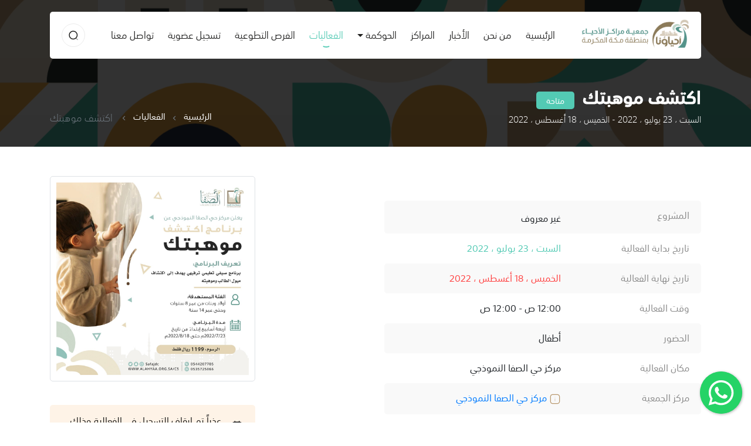

--- FILE ---
content_type: text/html; charset=UTF-8
request_url: https://alahyaa.org.sa/events/view/642
body_size: 11801
content:
<!DOCTYPE html>
<html lang="ar">

<head>
    <meta charset="UTF-8">
    <meta name="viewport" content="width=device-width, initial-scale=1.0">
    <title>    الفعاليات | اكتشف موهبتك
 | جمعية مراكز الأحياء</title>
    
        <meta name="title" content="    الفعاليات | اكتشف موهبتك
 | جمعية مراكز الأحياء" />

    <meta name='description' itemprop='description' content='' />
    <meta property="og:description" content="" />
<meta property="og:title" content="    الفعاليات | اكتشف موهبتك
 | جمعية مراكز الأحياء" />
<meta property="og:url" content="https://alahyaa.org.sa/events/view/642" />
    <meta property="og:type" content="website" />
<meta property="og:locale" content="ar-sa" />
<meta property="og:site_name" content="جمعية مراكز الأحياء" />
    <meta property="og:image" content="https://alahyaa.org.sa/public/storage/uploads/05f761f2a74b7e0c8fd908b2b4c6701d.jpeg" />
    <meta name="twitter:card" content="summary_large_image" />
<meta name="twitter:title" content="    الفعاليات | اكتشف موهبتك
 | جمعية مراكز الأحياء" />
<meta name="twitter:site" content="@alahyaa1" />

    <style>
        .floating-wpp .floating-wpp-btn-send {
            margin-left: 0 !important;
            margin-right: 12px;
            rotate: 180deg;
        }
        .loadingPage {
            position: fixed !important;
            display: flex;
            align-items: center;
            justify-content: center;
            position: absolute;
            top: 0;
            left: 0;
            width: 100%;
            height: 100%;
            background-color: #fff;
            z-index: 999999;
        }

        .icon-bar {
            position: fixed;
            top: 50%;
            -webkit-transform: translateY(-50%);
            -ms-transform: translateY(-50%);
            transform: translateY(-50%);
            z-index: 1000;
        }

        .icon-bar a {
            display: block;
            text-align: center;
            padding: .25rem;
            border-radius: .25rem;
            border-top-right-radius: 0;
            border-bottom-right-radius: 0;
            padding-right: 0;
            transition: all 0.3s ease;
            background-color: #CFC9BA;
        }

        .icon-bar a img {
            max-width: 4.5rem;
        }

        .icon-bar a:hover {
            background-color: #589388;
        }

        @media  only screen and (max-width: 600px) {
            .icon-bar a img {
                max-width: 3.15rem;
            }

            .icon-bar a {
                padding: .15rem;
                border-radius: .15rem;
            }
        }

        .footer_title {
            color: var(--color-text);
            font-size: 1rem;
        }

        .footer_title:hover {
            color: var(--color-text);
            text-decoration: none;
        }
        .btn.tiktok{
            background-color: rgba(0,0,0,0.1);
        }
        .btn.linkedin{
            background-color: rgba(0,122,185,0.1);
        }
        .dropdown-toggle::after{
            margin-top: 13px;
        }
        .lds-facebook {
  /* change color here */
  color: #5e988e
}
.lds-facebook,
.lds-facebook div {
  box-sizing: border-box;
}
.lds-facebook {
  display: inline-block;
  position: relative;
  width: 50px;
  height: 50px;
}
.lds-facebook div {
  display: inline-block;
  position: absolute;
  left: 8px;
  width: 10px;
  background: currentColor;
  animation: lds-facebook 1.2s cubic-bezier(0, 0.5, 0.5, 1) infinite;
}
.lds-facebook div:nth-child(1) {
  left: 8px;
  animation-delay: -0.24s;
}
.lds-facebook div:nth-child(2) {
  left: 32px;
  animation-delay: -0.12s;
}
.lds-facebook div:nth-child(3) {
  left: 56px;
  animation-delay: 0s;
}
@keyframes  lds-facebook {
  0% {
    top: 8px;
    height: 64px;
  }
  50%, 100% {
    top: 24px;
    height: 32px;
  }
}
    </style>
    <link rel="apple-touch-icon" sizes="57x57" href="https://alahyaa.org.sa/apple-icon-57x57.png">
    <link rel="apple-touch-icon" sizes="60x60" href="https://alahyaa.org.sa/apple-icon-60x60.png">
    <link rel="apple-touch-icon" sizes="72x72" href="https://alahyaa.org.sa/apple-icon-72x72.png">
    <link rel="apple-touch-icon" sizes="76x76" href="https://alahyaa.org.sa/apple-icon-76x76.png">
    <link rel="apple-touch-icon" sizes="114x114" href="https://alahyaa.org.sa/apple-icon-114x114.png">
    <link rel="apple-touch-icon" sizes="120x120" href="https://alahyaa.org.sa/apple-icon-120x120.png">
    <link rel="apple-touch-icon" sizes="144x144" href="https://alahyaa.org.sa/apple-icon-144x144.png">
    <link rel="apple-touch-icon" sizes="152x152" href="https://alahyaa.org.sa/apple-icon-152x152.png">
    <link rel="apple-touch-icon" sizes="180x180" href="https://alahyaa.org.sa/apple-icon-180x180.png">
    <link rel="icon" type="image/png" sizes="192x192" href="https://alahyaa.org.sa/android-icon-192x192.png">
    <link rel="icon" type="image/png" sizes="32x32" href="https://alahyaa.org.sa/favicon-32x32.png">
    <link rel="icon" type="image/png" sizes="96x96" href="https://alahyaa.org.sa/favicon-96x96.png">
    <link rel="icon" type="image/png" sizes="16x16" href="https://alahyaa.org.sa/favicon-16x16.png">
    <link rel="manifest" href="https://alahyaa.org.sa/manifest.json">
    <meta name="msapplication-TileColor" content="#5e988e">
    <meta name="msapplication-TileImage" content="/ms-icon-144x144.png">
    <meta name="theme-color" content="#5e988e">
    <link rel="stylesheet" href="https://alahyaa.org.sa/public/front/assests/css/bootstrap.min.css">
    <link rel="stylesheet" href="https://alahyaa.org.sa/public/front/assests/css/bootstrap-select.min.css">
    <link rel="stylesheet" href="https://alahyaa.org.sa/public/front/assests/css/swiper.min.css">
    <link rel="stylesheet" href="https://alahyaa.org.sa/public/front/assests/css/simplebar.css">
    <!-- lightgallery -->
    <link rel="stylesheet" href="https://alahyaa.org.sa/public/front/assests/css/lightgallery.min.css">
    <link rel="stylesheet" href="https://alahyaa.org.sa/public/front/assests/css/lg-transitions.css">
    <!-- End.lightgallery -->
    <link rel="stylesheet" href="https://alahyaa.org.sa/public/front/assests/css/icon.css">
    <link rel="stylesheet" href="https://alahyaa.org.sa/public/front/assests/css/main.css?v=7">
    <link rel="stylesheet" href="https://alahyaa.org.sa/public/front/assests/css/normalize.css">
    <link rel="stylesheet" href="https://alahyaa.org.sa/public/front/assests/floating-whatsapp/floating-wpp.min.css">
    
    <style>
    .main_content_default img{
        max-width: 100%;
}
input::-webkit-outer-spin-button,
input::-webkit-inner-spin-button {
    /* display: none; <- Crashes Chrome on hover */
    -webkit-appearance: none;
    margin: 0; /* <-- Apparently some margin are still there even though it's hidden */
}

input[type=number] {
    -moz-appearance:textfield; /* Firefox */
}
</style>
    <!-- Google Tag Manager -->
    <script>
        (function(w, d, s, l, i) {
            w[l] = w[l] || [];
            w[l].push({
                'gtm.start': new Date().getTime(),
                event: 'gtm.js'
            });
            var f = d.getElementsByTagName(s)[0],
                j = d.createElement(s),
                dl = l != 'dataLayer' ? '&l=' + l : '';
            j.async = true;
            j.src =
                'https://www.googletagmanager.com/gtm.js?id=' + i + dl;
            f.parentNode.insertBefore(j, f);
        })(window, document, 'script', 'dataLayer', 'GTM-5PSVQP6M');
    </script>
    <!-- End Google Tag Manager -->
    <meta name="google-site-verification" content="1x6mOH2CgdC82etyPPmfhElMYjwGZ7cetfEBRMhAPKE" />
</head>

<body>
    


    <div style=" display:none" id="wrapper">
        <div id="content">
            <div id="particles-js" class="d-none"></div>
            <header class="z-20">
    <div class="container">
        <nav class="navbar navbar-expand-lg navbar-light rounded-5 bg-white">
            <a class="navbar-brand" href="https://alahyaa.org.sa">
                <img src="https://alahyaa.org.sa/public/front/assests/img/logo-ar-en-v4.png" alt="" style="max-width:184px;">
            </a>
            <button class="navbar-toggler border-0 p-0" type="button" data-toggle="collapse"
                data-target="#navbarSupportedContent" aria-controls="navbarSupportedContent" aria-expanded="false"
                aria-label="Toggle navigation">
                <i class="tio-menu_hamburger color-secondary size-20"></i>
            </button>

            <div class="collapse navbar-collapse" id="navbarSupportedContent">
                <ul class="navbar-nav mx-auto">
                    <li class="nav-item ">
                        <a class="nav-link" href="https://alahyaa.org.sa">الرئيسية <span
                                class="sr-only">(current)</span></a>
                    </li>
                    <li class="nav-item ">
                        <a class="nav-link" href="https://alahyaa.org.sa/about">من نحن</a>
                    </li>
                    <li class="nav-item ">
                        <a class="nav-link" href="https://alahyaa.org.sa/news">الأخبار</a>
                    </li>
                    <li class="nav-item ">
                        <a class="nav-link" href="https://alahyaa.org.sa/branches">المراكز</a>
                    </li>
                    
                    <li class="nav-item dropdown">
                        <a class="nav-link dropdown-toggle" href="#" id="navbarDropdown" role="button" data-toggle="dropdown" aria-haspopup="true" aria-expanded="false">الحوكمة</a> 
                        <div class="dropdown-menu" aria-labelledby="navbarDropdown">
                                                            <a class="dropdown-item" href="https://alahyaa.org.sa/filesCategory/1">الجمعية العمومية</a>
                                                            <a class="dropdown-item" href="https://alahyaa.org.sa/filesCategory/2">مجلس الإدارة</a>
                                                            <a class="dropdown-item" href="https://alahyaa.org.sa/filesCategory/3">إجتماعات الجمعية العمومية</a>
                                                            <a class="dropdown-item" href="https://alahyaa.org.sa/filesCategory/14">إفصاح مجلس الإدارة</a>
                                                            <a class="dropdown-item" href="https://alahyaa.org.sa/filesCategory/4">اللجان الدائمة</a>
                                                            <a class="dropdown-item" href="https://alahyaa.org.sa/filesCategory/5">اللوائح والسياسات والنموذج الشامل</a>
                                                            <a class="dropdown-item" href="https://alahyaa.org.sa/filesCategory/13">الهيكل التنظيمي</a>
                                                            <a class="dropdown-item" href="https://alahyaa.org.sa/filesCategory/6">الخطة الإستراتيجية</a>
                                                            <a class="dropdown-item" href="https://alahyaa.org.sa/filesCategory/7">القوائم المالية</a>
                                                            <a class="dropdown-item" href="https://alahyaa.org.sa/filesCategory/8">التقارير العامة للجمعية</a>
                                                            <a class="dropdown-item" href="https://alahyaa.org.sa/filesCategory/9">قياسات الرضا</a>
                                                            <a class="dropdown-item" href="https://alahyaa.org.sa/filesCategory/11">تصريح الجمعية الرسمي</a>
                                                            <a class="dropdown-item" href="https://alahyaa.org.sa/filesCategory/12">سياسات الخصوصية</a>
                                                            <a class="dropdown-item" href="https://alahyaa.org.sa/filesCategory/15">للشكاوى والاقتراحات</a>
                                                        <a class="dropdown-item" href="https://alahyaa.org.sa/contactus/ceo"> التواصل مع الرئيس التنفيذي</a>
                          </div>
                    </li>
                    
                    <li class="nav-item active">
                        <a class="nav-link" href="https://alahyaa.org.sa/events">الفعاليات</a>
                    </li>



                    
                    <li class="nav-item ">
                        <a class="nav-link" href="https://alahyaa.org.sa/volunteers">الفرص التطوعية</a>
                    </li>
                    <li class="nav-item ">
                        <a class="nav-link" href="https://alahyaa.org.sa/memberships">تسجيل عضوية</a>
                    </li>
                    <li class="nav-item ">
                        <a class="nav-link" href="https://alahyaa.org.sa/contactus">تواصل معنا</a>
                    </li>

                </ul>
                <div class="item_left_head">

                    

                    <button type="button" class="btn w-40 h-40 rounded-circle" data-toggle="modal"
                        data-target="#formSearch">
                        <svg id="Iconly_Two-tone_Search" data-name="Iconly/Two-tone/Search"
                            xmlns="////www.w3.org/2000/svg" width="18" height="18" viewBox="0 0 18 18">
                            <g id="Search" transform="translate(2.084 2.084)">
                                <circle id="Ellipse_739" cx="6.741" cy="6.741" r="6.741" fill="none" stroke="#1e1e1d"
                                    stroke-linecap="round" stroke-linejoin="round" stroke-miterlimit="10"
                                    stroke-width="1.5" />
                                <path id="Line_181" d="M0,0,2.643,2.636" transform="translate(11.43 11.78)" fill="none"
                                    stroke="#1e1e1d" stroke-linecap="round" stroke-linejoin="round"
                                    stroke-miterlimit="10" stroke-width="1.5" opacity="0.4" />
                            </g>
                        </svg>

                    </button>
                </div>

            </div>
        </nav>
    </div>

</header>
                <section class="banner_main banner_inner">
        <div class="banner_parallax">
            <img class="horizontal-parallax" src="https://alahyaa.org.sa/public/front/assests/img/abstract.svg" alt="">
        </div>
        <div class="container">
            <div class="row">
                <div class="col-12">
                    <div class="content z-10 relative">
                        <div class="title_header d-lg-flex justify-content-between  margin-b-30">
                            <div>
                                <h1 class="size-30 color-white mt-0 margin-b-10 weight-700 d-inline-block margin-l-10">
                                    اكتشف موهبتك
                                </h1>
                                <span
                                    class="bg-green d-inline-flex align-items-center justify-content-center color-white rounded-5 size-14 weight-500 min-w-65 h-30">
                                    متاحة
                                </span>
                                
                                <p class="size-15 color-snow">
                                    السبت ، 23 يوليو ، 2022 -
                                    الخميس ، 18 أغسطس ، 2022
                                </p>
                            </div>
                            <nav aria-label="breadcrumb" class="mt-auto">
                                <ol class="breadcrumb">
                                    <li class="breadcrumb-item"><a href="https://alahyaa.org.sa">الرئيسية</a></li>
                                    <li class="breadcrumb-item"><a href="https://alahyaa.org.sa/events">الفعاليات</a></li>
                                    <li class="breadcrumb-item active" aria-current="page">
                                        اكتشف موهبتك
                                    </li>
                                </ol>
                            </nav>
                        </div>
                    </div>
                </div>
            </div>
        </div>
    </section>
    <!-- End. banner_main -->

    <!-- Start page_events -->
    <section class="page_events padding-t-50 padding-b-50 padding-b-lg-90">
        <div class="container">
            <div class="row">

                <div class="col-lg-6 mb-4 mb-lg-0">

                    <div class="main_content_default">
                        
                    </div>



                    
                    <div class="bk_table margin-t-10 margin-b-40">
                        <div class="table-responsive">
                            <table class="table table-striped">
                                <tbody>
                                    <tr>
                                        <td>
                                            
                                        </td>
                                        <td>
                                          
                                        </td>
                                    </tr>
                                    <tr>
                                        <td>
                                            <span class="color-text">المشروع</span>
                                        </td>
                                        <td>
                                           غير معروف
                                        </td>
                                    </tr>
                                    <tr>
                                        <td>
                                            <span class="color-text">تاريخ بداية الفعالية</span>
                                        </td>
                                        <td>
                                            <span
                                                class="color-green">السبت ، 23 يوليو ، 2022</span>
                                        </td>
                                    </tr>
                                    <tr>
                                        <td>
                                            <span class="color-text">تاريخ نهاية الفعالية</span>
                                        </td>
                                        <td>
                                            <span class="color-red">الخميس ، 18 أغسطس ، 2022</span>
                                        </td>
                                    </tr>
                                    <tr>
                                        <td>
                                            <span class="color-text">وقت الفعالية</span>
                                        </td>
                                        <td>
                                            <span>12:00 ص - 12:00 ص</span>
                                        </td>
                                    </tr>
                                    <tr>
                                        <td>
                                            <span class="color-text">الحضور</span>
                                        </td>
                                        <td> <span>
                                                                                        أطفال                                                                                         </span>
                                        </td>
                                    </tr>
                                    <tr>
                                        <td>
                                            <span class="color-text">مكان الفعالية</span>
                                        </td>
                                        <td>
                                            <span>مركز حي الصفا النموذجي</span>
                                        </td>
                                    </tr>
                                    <tr>
                                        <td>
                                            <span class="color-text">مركز الجمعية</span>
                                        </td>
                                        <td>
                                            <span class="link_item color-blue ">
                                                <a href="https://alahyaa.org.sa/c5"
                                                    class="text-decoration-none hover:color-blue">
                                                    <svg class="w-20 h-20" width="24" height="24" viewBox="0 0 24 24"
                                                        fill="none" xmlns="http://www.w3.org/2000/svg">
                                                        <path opacity="0.4" d="M11.9899 15.7962V11.3772" stroke="#200E32"
                                                            stroke-width="1.5" stroke-linecap="round"
                                                            stroke-linejoin="round" />
                                                        <path opacity="0.4" d="M11.9899 8.20435H11.9999" stroke="#200E32"
                                                            stroke-width="1.5" stroke-linecap="round"
                                                            stroke-linejoin="round" />
                                                        <path fill-rule="evenodd" clip-rule="evenodd"
                                                            d="M16.3346 2.75024H7.66561C4.64461 2.75024 2.75061 4.88924 2.75061 7.91624V16.0842C2.75061 19.1112 4.63561 21.2502 7.66561 21.2502H16.3336C19.3646 21.2502 21.2506 19.1112 21.2506 16.0842V7.91624C21.2506 4.88924 19.3646 2.75024 16.3346 2.75024Z"
                                                            stroke="#200E32" stroke-width="1.5" stroke-linecap="round"
                                                            stroke-linejoin="round" />
                                                    </svg>
                                                    مركز حي الصفا النموذجي
                                                </a>
                                            </span>
                                        </td>
                                    </tr>
                                </tbody>
                            </table>
                        </div>
                    </div>
                    

                    
                </div>

                <div class="col-lg-4 ml-auto">


                                        <div class="padding-10 border border-snow rounded-5 margin-b-40">
                        <!-- Swiper Ads -->
                        <div class="img_adse_item ">
                            <img class="img-fluid" src="https://alahyaa.org.sa/public/storage/uploads/05f761f2a74b7e0c8fd908b2b4c6701d.jpeg" alt="">
                        </div>
                    </div>
                    
                        <div class="alert alert-warning" role="alert">
                            <div class="media align-items-center">
                                <svg class="mr-3" id="Iconly_Two-tone_Calendar" data-name="Iconly/Two-tone/Calendar"
                                    xmlns="http://www.w3.org/2000/svg" width="24" height="24" viewBox="0 0 24 24">
                                    <g id="Calendar" transform="translate(3 2)">
                                        <path id="Line_200" d="M0,.473H17.824" transform="translate(0.093 6.931)"
                                            fill="none" stroke="#200e32" stroke-linecap="round" stroke-linejoin="round"
                                            stroke-miterlimit="10" stroke-width="1.5" opacity="0.4" />
                                        <path id="Combined_Shape" data-name="Combined Shape"
                                            d="M9.343,4.36h.009Zm-4.438,0h.01Zm-4.446,0H.468ZM9.343.473h.009Zm-4.438,0h.01ZM.459.473H.468Z"
                                            transform="translate(4.099 10.837)" fill="none" stroke="#200e32"
                                            stroke-linecap="round" stroke-linejoin="round" stroke-miterlimit="10"
                                            stroke-width="1.5" opacity="0.4" />
                                        <path id="Line_207" d="M.463,0V3.291" transform="translate(12.581 0)" fill="none"
                                            stroke="#200e32" stroke-linecap="round" stroke-linejoin="round"
                                            stroke-miterlimit="10" stroke-width="1.5" />
                                        <path id="Line_208" d="M.463,0V3.291" transform="translate(4.502 0)" fill="none"
                                            stroke="#200e32" stroke-linecap="round" stroke-linejoin="round"
                                            stroke-miterlimit="10" stroke-width="1.5" />
                                        <path id="Path"
                                            d="M13.238,0H4.771C1.834,0,0,1.636,0,4.643v9.05c0,3.054,1.834,4.728,4.771,4.728h8.458c2.946,0,4.771-1.645,4.771-4.652V4.643C18.009,1.636,16.184,0,13.238,0Z"
                                            transform="translate(0 1.579)" fill="none" stroke="#200e32"
                                            stroke-linecap="round" stroke-linejoin="round" stroke-miterlimit="10"
                                            stroke-width="1.5" />
                                    </g>
                                </svg>
                                <div class="media-body">
                                    <span>
                                        عذراً تم إيقاف التسجيل في الفعالية وذلك لاكتمال العدد المسموح
                                    </span>
                                </div>
                            </div>

                        </div>
                    


                </div>


            </div>


        </div>
    </section>
    <!-- End. page_events -->
        </div>
        <footer class="main_footer padding-b-60">
            <div class="borderTop_bg margin-b-70"></div>
            <div class="container">
                <div class="row">
                    <div class="col-md-6 col-lg-3">
                        <div class="bk_one margin-b-30 mb-lg-0">

                            <div class="item_txt margin-b-10">
                                <span class="d-block size-13 color-text mb-1">الرقم الموحد</span>
                                <a class="d-block stroke size-22 weight-700 color-secondary hover:color-blue transition-all text-decoration-none"
                                    href="tel:920022257 ">920022257 </a>
                            </div>

                            <div class="item_txt margin-b-30">
                                <span class="d-block size-13 color-text mb-1">العنوان</span>
                                <p class="d-block size-16 weight-500 color-secondary ">
                                    
                                    
                                    
                                    
                                    6960 إسماعيل بن كثير  <br> حي البساتين ، جدة 23719
                                </p>
                            </div>

                            <div class="title margin-b-20 ">
                                <h3 class="size-18 weight-600 mb-2">الاشتراك في النشرة الإخبارية</h3>
                                <p class="size-12 color-text weight-500">يمكنك الاشتراك عن طريق البريد
                                    الإلكتروني أو
                                    الجوال</p>
                            </div>
                            <ul class="nav nav-pills mb-3" id="pills-tab" role="tablist">
                                <li class="nav-item" role="presentation">
                                    <a class="nav-link active" id="pills-email-tab" data-toggle="pill"
                                        href="#pills-email" role="tab" aria-controls="pills-email"
                                        aria-selected="true">البريد الإلكتروني</a>
                                </li>
                                <li class="nav-item" role="presentation">
                                    <a class="nav-link" id="pills-mobile-tab" data-toggle="pill"
                                        href="#pills-mobile" role="tab" aria-controls="pills-mobile"
                                        aria-selected="false">رقم الجوال</a>
                                </li>
                            </ul>
                            <div class="tab-content content_form" id="pills-tabContent">
                                <div class="tab-pane fade show active" id="pills-email" role="tabpanel"
                                    aria-labelledby="pills-email-tab">
                                    <div class="form-group margin-b-10">
                                        <div class="input_group">
                                            <input type="text" class="form-control padding-r-50 pt-0"
                                                placeholder="ادخل بريدك الإلكتروني ليصلك جديدنا"
                                                id="email_newsletter">
                                            <svg width="24" height="24" viewBox="0 0 24 24" fill="none"
                                                xmlns="//www.w3.org/2000/svg">
                                                <path opacity="0.4"
                                                    d="M17.2677 8.56116L13.0023 11.9954C12.1951 12.6283 11.0635 12.6283 10.2563 11.9954L5.95424 8.56116"
                                                    stroke="#200E32" stroke-width="1.5" stroke-linecap="round"
                                                    stroke-linejoin="round" />
                                                <path fill-rule="evenodd" clip-rule="evenodd"
                                                    d="M6.88787 3H16.3158C17.6752 3.01525 18.969 3.58993 19.896 4.5902C20.823 5.59048 21.3022 6.92903 21.222 8.29412V14.822C21.3022 16.1871 20.823 17.5256 19.896 18.5259C18.969 19.5262 17.6752 20.1009 16.3158 20.1161H6.88787C3.96796 20.1161 2 17.7407 2 14.822V8.29412C2 5.37545 3.96796 3 6.88787 3Z"
                                                    stroke="#200E32" stroke-width="1.5" stroke-linecap="round"
                                                    stroke-linejoin="round" />
                                            </svg>

                                        </div>
                                    </div>
                                    <div class="subscribe_item">
                                        <button type="button" id="subscribe_maillist"
                                            class="btn pt-0 w-100 bg-green color-white size-15 weight-500 h-49 hover:color-white transition-all rounded-5">
                                            الاشتراك في النشرة
                                        </button>
                                    </div>
                                </div>
                                <div class="tab-pane fade" id="pills-mobile" role="tabpanel"
                                    aria-labelledby="pills-mobile-tab">
                                    <div class="form-group margin-b-10">
                                        <div class="input_group">
                                            <input type="text" class="form-control padding-r-50 pt-0"
                                                placeholder="05XXXXXXXX" id="mobile_newsletter">
                                            <svg xmlns="//www.w3.org/2000/svg" width="21.746" height="21.688"
                                                viewBox="0 0 21.746 21.688">
                                                <g id="Iconly_Two-tone_Chat" data-name="Iconly/Two-tone/Chat"
                                                    transform="translate(0.852 0.75)">
                                                    <g id="Chat" transform="translate(0 0)">
                                                        <path id="Path"
                                                            d="M10.057,0A10,10,0,0,0,1.138,14.629l.2.39a1.3,1.3,0,0,1,.1,1,19.8,19.8,0,0,0-.715,2.324c0,.4.114.629.544.619A18.271,18.271,0,0,0,3.5,18.314a1.481,1.481,0,0,1,.954.057c.277.133.839.476.859.476A10,10,0,1,0,10.057,0Z"
                                                            transform="translate(0 0)" fill="none"
                                                            stroke="#200e32" stroke-linecap="round"
                                                            stroke-linejoin="round" stroke-miterlimit="10"
                                                            stroke-width="1.5" />
                                                        <g id="Iconly_Bulk_Call" data-name="Iconly/Bulk/Call"
                                                            transform="translate(4.5 4.5)" opacity="0.4">
                                                            <g id="Call" transform="translate(0.917 0.917)">
                                                                <path id="Call-2" data-name="Call"
                                                                    d="M7.41,5.674a1.045,1.045,0,0,0-.767.2C6.422,6,6,6.345,5.761,6.257A5.469,5.469,0,0,1,2.868,3.434c-.088-.246.251-.668.378-.892a1.07,1.07,0,0,0,.2-.772A6.281,6.281,0,0,0,2.379.282.877.877,0,0,0,1.843,0C1.155-.029.387.889.252,1.109A1.784,1.784,0,0,0,.258,2.956,14.326,14.326,0,0,0,6.23,8.9a2.462,2.462,0,0,0,1.029.264,1.338,1.338,0,0,0,.8-.252c.175-.1,1.13-.907,1.105-1.614a.89.89,0,0,0-.279-.535A6.325,6.325,0,0,0,7.41,5.674"
                                                                    transform="translate(0 0)" fill="#200e32" />
                                                            </g>
                                                        </g>
                                                    </g>
                                                </g>
                                            </svg>

                                        </div>
                                    </div>
                                    <div class="subscribe_item">
                                        <button type="button" id="subscribe_mobilelist"
                                            class="btn pt-0 w-100 bg-green color-white size-15 weight-500 h-49 hover:color-white transition-all rounded-5">
                                            الاشتراك في النشرة
                                        </button>
                                    </div>
                                </div>

                            </div>

                        </div>
                    </div>
                    <div class="col-6 col-md-6 col-lg-2 mx-auto">
                        <div class="item_links">
                            <div class="head_title">
                                <h4 class="size-15 weight-600 color-text">جمعية مراكز الأحياء</h4>
                            </div>
                            <ul class="nav flex-column">
                                <li class="nav-item">
                                    <a class="nav-link active" href="https://alahyaa.org.sa/about">عن الجمعية</a>
                                </li>
                                <li class="nav-item">
                                    <a class="nav-link" href="https://alahyaa.org.sa/about#one">كلمة الرئيس</a>
                                </li>
                                <li class="nav-item">
                                    <a class="nav-link" href="https://alahyaa.org.sa/about#two">أعضاء مجلس
                                        الإدارة</a>
                                </li>
                                
                                <li class="nav-item">
                                    <a class="nav-link" href="https://alahyaa.org.sa/achievements">الإنجازات</a>
                                </li>
                                
                                <li class="nav-item">
                                    <a class="nav-link" href="https://alahyaa.org.sa/branches">مراكزنا</a>
                                </li>
                                <li class="nav-item">
                                    <a class="nav-link" href="https://alahyaa.org.sa/memberships">عضوية الجمعية</a>
                                </li>
                            </ul>
                        </div>
                    </div>
                    <div class="col-6 col-md-6 col-lg-2">
                        <div class="item_links">
                            <div class="head_title">
                                <h4 class="size-15 weight-600 color-text">المركز الإعلامي</h4>
                            </div>
                            <ul class="nav flex-column">
                                <li class="nav-item">
                                    <a class="nav-link" href="https://alahyaa.org.sa/news">الأخبار</a>
                                </li>
                                <li class="nav-item">
                                    <a class="nav-link" href="https://alahyaa.org.sa/media">مركز الوسائط</a>
                                </li>
                                <li class="nav-item">
                                    <a class="nav-link" href="https://alahyaa.org.sa/events">الفعاليات</a>
                                </li>
                                <li class="nav-item">
                                    <a class="nav-link" href="https://alahyaa.org.sa/reports">التقارير</a>
                                </li>
                                <li class="nav-item">
                                    <a class="nav-link" href="https://alahyaa.org.sa/documentations">الأدلة
                                        والإجراءات</a>
                                </li>
                                <li class="nav-item">
                                    <a class="nav-link" href="https://alahyaa.org.sa/partners">شركاء النجاح</a>
                                </li>
                            </ul>
                        </div>

                    </div>
                    <div class="col-md-6 col-lg-3">
                        <div class="bk_end margin-t-30 mt-lg-0">

                            

                            <div class="partner_logo margin-t-20  text-md-left text-center">

                                <a href="https://alahyaa.org.sa">
                                    <img class="logo_alahya"
                                        src="https://alahyaa.org.sa/public/front/assests/img/logo-ar-en-v4.png" alt=""
                                        style="max-width:230px;">
                                </a>
                                
                                <div class="dividar"></div>
                                <a href="https://store.alahyaa.org.sa" target="_blank"
                                    class="btn transition-all d-inline-flex justify-content-center align-items-center bg-blue color-white rounded-5 hover:bg-green hover:color-white size-14 weight-500 w-100 p-3">
                                    <div class="h4">المتجر الإلكتروني</div>
                                </a>
                            </div>
                        </div>
                    </div>

                    <div class="col-12">
                        <div class="bt_footer padding-t-30 padding-t-lg-70">

                            <div class="d-flex justify-content-center margin-b-20">
                                <div class="links_social__networks">
                                    <a href="https://www.instagram.com/AlAhyaaKSA" class="btn instagram"
                                        target="_blank">
                                        <img src="https://alahyaa.org.sa/public/front/assests/img/icon/instagram.svg"
                                            alt="">
                                    </a>
                                    <a href="https://www.facebook.com/AlAhyaaKSA" class="btn facebook"
                                        target="_blank">
                                        <img src="https://alahyaa.org.sa/public/front/assests/img/icon/facebook.svg"
                                            alt="">
                                    </a>
                                    <a href="https://x.com/AlAhyaaKSA" class="btn twitter" target="_blank">
                                        <img src="https://alahyaa.org.sa/public/front/assests/img/icon/twitter.svg"
                                            alt="">
                                    </a>
                                    <a href="https://www.youtube.com/@AlAhyaaKSA"
                                        class="btn youtube" target="_blank">
                                        <img src="https://alahyaa.org.sa/public/front/assests/img/icon/youtube.svg"
                                            alt="">
                                    </a>
                                    <a href="https://wa.me/966506384488?text=مرحبا, جمعية مراكز الأحياء"
                                        class="btn whatsapp" target="_blank">
                                        <img src="https://alahyaa.org.sa/public/front/assests/img/icon/whatsapp.svg"
                                            alt="">
                                    </a>
                                    <a href="https://www.snapchat.com/add/AlAhyaaKSA" class="btn snapchat"
                                        target="_blank">
                                        <img src="https://alahyaa.org.sa/public/front/assests/img/icon/snapchat.svg"
                                            alt="">
                                    </a>
                                    <a href="https://www.tiktok.com/@AlAhyaaKSA" class="btn tiktok"
                                        target="_blank">
                                        <img src="https://alahyaa.org.sa/public/front/assests/img/icon/tiktok.png"
                                            alt="">
                                    </a>
                                    <a href="https://www.linkedin.com/company/alahyaaksa" class="btn linkedin"
                                        target="_blank">
                                        <img src="https://alahyaa.org.sa/public/front/assests/img/icon/linkedin.png"
                                            alt="">
                                    </a>
                                </div>
                            </div>
                            

                            <div class="item_links">
                                <ul class="nav justify-content-center mb-2">
                                    <li class="nav-item">
                                        <a class="nav-link" href="https://alahyaa.org.sa/policy">سياسة الاستخدام</a>
                                    </li>
                                    <li class="nav-item">
                                        <a class="nav-link" href="https://alahyaa.org.sa/contactus">اتصل بنا</a>
                                    </li>
                                    <li class="nav-item">
                                        <a class="nav-link" href="https://alahyaa.org.sa/career">التوظيف</a>
                                    </li>
                                    <li class="nav-item">
                                        <a class="nav-link" href="https://alahyaa.org.sa/volunteers">التطوع</a>
                                    </li>
                                </ul>
                            </div>

                            <p class="d-flex justify-content-center mb-0 size-14 color-text">
                                جمعية مراكز الأحياء بمنطقة مكة المكرمة - جميع الحقوق محفوظة © 2026
                            </p>
                            <div class="row mt-3">
                                <div class="col-6 text-right p-0"><span class=" size-14 color-text px-1"
                                        style="color:#666;">تصميم وتنفيذ:</span> </div>
                                <div class="col-6 text-left p-0">
                                    <a href="https://enterprizone.com?utm_source=alahyaa&utm_medium=footer&utm_campaign=poweredby"
                                        target="_blank"><img
                                            src="https://alahyaa.org.sa/public/front/assests/img/enterprizone-logo.svg"
                                            style="height: 20px;">
                                    </a>
                                </div>
                            </div>
                        </div>
                    </div>
                </div>
            </div>
        </footer>

        



        <!-- Modal -->

        <div class="modal fade modal_search" id="formSearch" tabindex="-1" aria-labelledby="exampleModalLabel"
            aria-hidden="true">
            <div class="container">
                <div class="modal-dialog">
                    <div class="modal-content p-0 border-0">
                        <div class="modal-body p-0">
                            <div class="search_header">
                                <div class="input-group">
                                    <input type="search" name="home_search_word" id="home_search_word"
                                        class="form-control" placeholder="اكتب كلمة البحث ثم ادخال...">
                                </div>
                                <button type="button" data-dismiss="modal"
                                    class="btn close_s bg-opacity-10 color-red bg-red w-40 h-40 d-flex justify-content-center align-items-center rounded-circle hover:bg-red hover:color-white transition duration-200 z-20">
                                    <i class="tio-clear size-18"></i>
                                </button>
                            </div>

                            <div class="item_result" id="item_result">




                            </div>
                        </div>

                    </div>
                </div>
            </div>

        </div>

        <!-- Modal Contact -->
        <div class="modal modal_default fade" id="mdllConnect" tabindex="-1" aria-labelledby="exampleModalLabel"
            aria-hidden="true">
            <div class="modal-dialog modal-420">
                <div class="modal-content">
                    <div class="modal-header d-flex align-items-center justify-content-center">
                        <h5 class="modal-title" id="exampleModalLabel">صوتكم مسموع</h5>
                        <button type="button" class="close" data-dismiss="modal" aria-label="Close">
                            <i class="tio-clear"></i>
                        </button>
                    </div>
                    <div class="modal-body padding-30">
                        <form action="" class="row margin-t-50 margin-t-lg-0">
                            <div class="col-12">
                                <div class="form-group input_with_icon">
                                    <label>الاسم كامل </label>
                                    <div class="input_group">
                                        <input type="text" class="form-control"
                                            placeholder="من فضلك ادخل اسم كامل" required>
                                        <svg width="24" height="24" viewBox="0 0 24 24" fill="none"
                                            xmlns="//www.w3.org/2000/svg">
                                            <circle opacity="0.4" cx="11.5789" cy="6.77803" r="4.77803"
                                                stroke="#200E32" stroke-width="1.5" stroke-linecap="round"
                                                stroke-linejoin="round" />
                                            <path fill-rule="evenodd" clip-rule="evenodd"
                                                d="M4.00002 18.2014C3.99873 17.8655 4.07385 17.5338 4.2197 17.2312C4.67736 16.3158 5.96798 15.8307 7.03892 15.611C7.81128 15.4462 8.59431 15.3361 9.38217 15.2815C10.8408 15.1534 12.3079 15.1534 13.7666 15.2815C14.5544 15.3367 15.3374 15.4468 16.1099 15.611C17.1808 15.8307 18.4714 16.2701 18.9291 17.2312C19.2224 17.848 19.2224 18.564 18.9291 19.1808C18.4714 20.1419 17.1808 20.5813 16.1099 20.7918C15.3384 20.9635 14.5551 21.0767 13.7666 21.1305C12.5794 21.2311 11.3866 21.2495 10.1968 21.1854C9.92221 21.1854 9.65677 21.1854 9.38217 21.1305C8.59663 21.0773 7.81632 20.9641 7.04807 20.7918C5.96798 20.5813 4.68652 20.1419 4.2197 19.1808C4.0746 18.8747 3.99955 18.5402 4.00002 18.2014Z"
                                                stroke="#200E32" stroke-width="1.5" stroke-linecap="round"
                                                stroke-linejoin="round" />
                                        </svg>
                                    </div>
                                </div>
                            </div>
                            <div class="col-12">
                                <div class="form-group input_with_icon">
                                    <label>رقم الجوال</label>
                                    <div class="input_group">
                                        <input type="text" class="form-control"
                                            placeholder=" 05xxxxxx رقم الجوال كاملاً" required>
                                        <svg xmlns="//www.w3.org/2000/svg" width="18.165" height="22.91"
                                            viewBox="0 0 18.165 22.91">
                                            <g id="Iconly_Two-tone_Document" data-name="Iconly/Two-tone/Document"
                                                transform="translate(0.75 0.75)">
                                                <g id="Document" transform="translate(0.25)">
                                                    <path id="Stroke_2" data-name="Stroke 2" d="M7.22.5H0"
                                                        transform="translate(4.721 14.3)" fill="none"
                                                        stroke="#200e32" stroke-linecap="round"
                                                        stroke-linejoin="round" stroke-miterlimit="10"
                                                        stroke-width="1.5" opacity="0.4"></path>
                                                    <path id="Stroke_3" data-name="Stroke 3" d="M2.755,1.132H0"
                                                        transform="translate(6.703 -0.119)" fill="none"
                                                        stroke="#200e32" stroke-linecap="round"
                                                        stroke-linejoin="round" stroke-miterlimit="10"
                                                        stroke-width="1.5"></path>
                                                    <path id="Stroke_3-2" data-name="Stroke 3" d="M2.755.5H0"
                                                        transform="translate(6.746 17.206)" fill="none"
                                                        stroke="#200e32" stroke-linecap="round"
                                                        stroke-linejoin="round" stroke-miterlimit="10"
                                                        stroke-width="1.5" opacity="0.4"></path>
                                                    <path id="Stroke_4" data-name="Stroke 4"
                                                        d="M12.158,0,4.469,0C1.709.024,0,2.136,0,5.358V16.052C0,19.29,1.722,21.41,4.506,21.41l7.689,0c2.76-.02,4.47-2.133,4.47-5.354V5.358C16.665,2.12,14.942,0,12.158,0Z"
                                                        transform="translate(-0.25)" fill="none" stroke="#200e32"
                                                        stroke-linecap="round" stroke-linejoin="round"
                                                        stroke-miterlimit="10" stroke-width="1.5"></path>
                                                </g>
                                            </g>
                                        </svg>
                                    </div>
                                </div>
                            </div>

                            <div class="col-12">
                                <div class="form-group input_with_icon">
                                    <label>البريد الإلكتروني</label>
                                    <div class="input_group">
                                        <input type="text" class="form-control" placeholder="البريد الإلكتروني"
                                            required>
                                        <svg width="24" height="24" viewBox="0 0 24 24" fill="none"
                                            xmlns="//www.w3.org/2000/svg">
                                            <path opacity="0.4"
                                                d="M17.2677 8.56116L13.0023 11.9954C12.1951 12.6283 11.0635 12.6283 10.2563 11.9954L5.95424 8.56116"
                                                stroke="#200E32" stroke-width="1.5" stroke-linecap="round"
                                                stroke-linejoin="round" />
                                            <path fill-rule="evenodd" clip-rule="evenodd"
                                                d="M6.88787 3H16.3158C17.6752 3.01525 18.969 3.58993 19.896 4.5902C20.823 5.59048 21.3022 6.92903 21.222 8.29412V14.822C21.3022 16.1871 20.823 17.5256 19.896 18.5259C18.969 19.5262 17.6752 20.1009 16.3158 20.1161H6.88787C3.96796 20.1161 2 17.7407 2 14.822V8.29412C2 5.37545 3.96796 3 6.88787 3Z"
                                                stroke="#200E32" stroke-width="1.5" stroke-linecap="round"
                                                stroke-linejoin="round" />
                                        </svg>

                                    </div>
                                </div>
                            </div>

                            <div class="col-12">
                                <div class="form-group input_with_icon">
                                    <label>مقترحاتك وملاحظاتك</label>
                                    <div class="input_group">
                                        <textarea name="" id="" cols="30" rows="4" class="form-control pt-3"
                                            placeholder="من فضلك اكتب مقترحاتك أو ملاحظاتك هنا... "></textarea>
                                    </div>
                                </div>
                            </div>
                            <div class="col-12">
                                <div class="actions margin-t-10">
                                    <a href="#"
                                        class="btn min-w-150 h-49 pt-0 d-inline-flex align-items-center justify-content-center hover:color-white hover:bg-opacity-90 size-16 color-white bg-green rounded-5">
                                        تقديم الطلب
                                    </a>
                                    <span class="size-13 color-text d-inline-block margin-r-20">
                                        * جميع الحقول مطلوبة
                                    </span>
                                </div>
                            </div>
                        </form>
                    </div>

                </div>
            </div>
        </div>
        
        
        

    </div>

    <div id="whatsAppChat"></div>
    <!-- End. wrapper -->
    
    <script src="https://alahyaa.org.sa/public/front/assests/js/jquery-3.5.1.min.js"></script>
    <script src="https://alahyaa.org.sa/public/front/assests/js/jquery-migrate.min.js"></script>
    <script src="https://alahyaa.org.sa/public/front/assests/js/popper.min.js"></script>
    <script src="https://alahyaa.org.sa/public/front/assests/js/bootstrap.min.js"></script>

    <script src="https://alahyaa.org.sa/public/front/assests/js//vendor/bootstrap-select.min.js"></script>
    <script src="https://alahyaa.org.sa/public/front/assests/js//vendor/sticky.min.js"></script>
    <script src="https://alahyaa.org.sa/public/front/assests/js/vendor/waypoints.min.js"></script>
    <script src="https://alahyaa.org.sa/public/front/assests/js/vendor/jquery.counterup.min.js"></script>
    <script src="https://alahyaa.org.sa/public/front/assests/js/vendor/swiper.min.js"></script>
    <script src="https://alahyaa.org.sa/public/front/assests/js/vendor/particles.min.js"></script>
    <script src="https://alahyaa.org.sa/public/front/assests/js/vendor/setting-particles.js"></script>
    <script src="https://alahyaa.org.sa/public/front/assests/js/vendor/simpleParallax.min.js"></script>
    <script src="https://alahyaa.org.sa/public/front/assests/js/vendor/clipboard.min.js"></script>
    <script src="https://alahyaa.org.sa/public/front/assests/js/vendor/simplebar.js"></script>
    <!-- lightgallery -->
    <script src="https://alahyaa.org.sa/public/front/assests/js/vendor/lightgallery.min.js"></script>
    <script src="https://alahyaa.org.sa/public/front/assests/js/vendor/lg-video.min.js"></script>
    <script src="https://alahyaa.org.sa/public/front/assests/js/vendor/lg-thumbnail.min.js"></script>
    <script src="https://alahyaa.org.sa/public/front/assests/js/vendor//sharer.js"></script>
    <script src="https://alahyaa.org.sa/public/front/assests/floating-whatsapp/floating-wpp.min.js"></script>
    <!-- End.lightgallery -->
    

    
    <script>
        $('#btn_event_register').click(function(e) {
            e.preventDefault();


            var flag = true;
            var url = "https://alahyaa.org.sa/events/register";
            var name = $('#event_form_register').find('input[name="name"]').val();
            var email = $('#event_form_register').find('input[name="email"]').val();
            var mobile = $('#event_form_register').find('input[name="mobile"]').val();
            var sex = $('#event_form_register').find('input[name="sex"]').val();
            var city_id = $('#event_form_register').find('select[name="city_id"]').val();
            var district_id = $('#event_form_register').find('select[name="district_id"]').val();

            $('#event_form_register').find('input[name="name"]').removeClass('is-invalid');
            if (!name) {
                flag = false;
                $('#event_form_register').find('input[name="name"]').addClass('is-invalid');
                $('#event_form_register').find('input[name="name"]').focus();
            }

            $('#event_form_register').find('input[name="email"]').removeClass('is-invalid');
            // if (flag && !email) {
            //     flag = false;
            //     $('#event_form_register').find('input[name="email"]').addClass('is-invalid');
            //     $('#event_form_register').find('input[name="email"]').focus();
            // }
            $('#event_form_register').find('input[name="mobile"]').removeClass('is-invalid');
            if (flag && !mobile) {
                flag = false;
                $('#event_form_register').find('input[name="mobile"]').addClass('is-invalid');
                $('#event_form_register').find('input[name="mobile"]').focus();
            }
            if (flag && !sex) {
                flag = false;
                alert("يجب اختيار الجنس ");
            }
            if (flag && !city_id) {
                flag = false;
                alert("يجب اختيار المدينة ");
            }

            if (flag && !district_id) {
                flag = false;
                alert("يجب اختيار الحي ");
            }

            if (flag) {
                $("#form_result2").html($("#loadingPage").html());
                $("#form_result").hide();
                $.ajax({
                    url: url,
                    data: $("#event_form_register").serialize(),
                    method: 'POST',
                    success: function(html) {
                        $("#form_result2").html(html);
                    },
                    error: function() {
                        alert('حدث خطأ أثناء عملية الارسال الرجاء المحاولة لاحقاً');
                        $("#form_result").show();
                        $("#form_result2").hide();
                        $("#event_form_register").trigger("reset");
                    }
                });
            } else {
                alert("يجب ملء  جميع الحقول مطلوبة 1");
            }
            return false;

        });
        $('.single_add .item').on('click', function() {

            $("#sex").val($(this).data("sex"));
        });

    </script>
    <script>
        $(document).ready(function() {

            // $('#loadingPage').fadeToggle();
            // $('#wrapper').fadeToggle();
            $("#wrapper").fadeToggle(500, function() {
                $("#loadingPage").fadeToggle('slow');
                var scriptfile =
                    "https://alahyaa.org.sa/public/front/assests/js/main.js?v=1769041390";
                $.getScript(scriptfile, function(data, textStatus, jqxhr) {
                    // $("#mdllPopup").modal();
                });
            });
            $('#home_search_word').keyup(function(e) {
                e.preventDefault();

                if (e.keyCode == 13) {

                    $("#item_result").html($("#loadingPage").html());
                    // alert("enter");
                    var search_word = $(this).val();
                    console.log("search_word:" + search_word);
                    var url = 'https://alahyaa.org.sa/search';
                    $.ajax({
                        url: url,
                        data: {
                            search_word: search_word,
                            "_token": "9AlnPSeitmlCOwo1KrGohkETVTZBdJ10JZfjlJuF"
                        },
                        method: 'POST',
                        success: function(html) {
                            $("#item_result").html(html);
                        },
                        error: function() {
                            alert('حدث خطأ أثناء عملية البحث الرجاء المحاولة لاحقاً');
                        }
                    });
                    return false;
                }
            });

            $('#subscribe_maillist').click(function(e) {
                e.preventDefault();
                var email = $("#email_newsletter").val();
                var url = 'https://alahyaa.org.sa/newsletter/email';
                $.ajax({
                    url: url,
                    data: {
                        email: email,
                        "_token": "9AlnPSeitmlCOwo1KrGohkETVTZBdJ10JZfjlJuF"
                    },
                    method: 'POST',
                    success: function(data) {
                        if (data == "1") {
                            alert(
                                'تم إضافة بريدك الالكتروني بنجاح إلى النشرة الإخبارية الخاصة بجمعية مراكز الأحياء'
                            );
                            $("#email_newsletter").val("");
                        } else {
                            alert(
                                'لا يمكن إضافة بريدك الالكتروني قد يكون تم إضافته مسبقاً أو تم كتابة البريد بشكل خاطئ'
                            );
                        }
                    },
                    error: function() {
                        alert('حدث خطأ أثناء عملية الإضافة الرجاء المحاولة لاحقاً');
                    }
                });
                return false;

            });
            $('#subscribe_mobilelist').click(function(e) {
                e.preventDefault();
                var mobile = $("#mobile_newsletter").val();
                var url = 'https://alahyaa.org.sa/newsletter/mobile';
                $.ajax({
                    url: url,
                    data: {
                        mobile: mobile,
                        "_token": "9AlnPSeitmlCOwo1KrGohkETVTZBdJ10JZfjlJuF"
                    },
                    method: 'POST',
                    success: function(data) {
                        if (data == "1") {
                            alert(
                                'تم إضافة رقم جوالك بنجاح إلى النشرة الإخبارية الخاصة بجمعية مراكز الأحياء'
                            );
                            $("#mobile_newsletter").val("");
                        } else {
                            alert(
                                'لا يمكن إضافة رقم جوالك قد يكون تم إضافته مسبقاً أو تم كتابة الرقم بشكل خاطئ'
                            );
                        }
                    },
                    error: function() {
                        alert('حدث خطأ أثناء عملية الإضافة الرجاء المحاولة لاحقاً');
                    }
                });
                return false;

            });

        });
    </script>
    <!-- Google tag (gtag.js) -->
    <script async src="https://www.googletagmanager.com/gtag/js?id=G-3CG144J105"></script>
    <script>
        window.dataLayer = window.dataLayer || [];

        function gtag() {
            dataLayer.push(arguments);
        }
        gtag('js', new Date());

        gtag('config', 'G-3CG144J105');
    </script>
    <!-- Google Tag Manager (noscript) -->
    <noscript><iframe src="https://www.googletagmanager.com/ns.html?id=GTM-5PSVQP6M" height="0" width="0"
            style="display:none;visibility:hidden"></iframe></noscript>
    <!-- End Google Tag Manager (noscript) -->

    <script type="text/javascript">
    $(function () {

        $('#whatsAppChat').floatingWhatsApp({
            phone: "966920022257",
            headerTitle: "جمعية مراكز الأحياء",
            popupMessage: "مرحبا كيف يمكننا مساعدتك؟",
            showPopup: true,
            position: "right",
            zIndex: 999999999,
            headerColor: "#649288",
        });
    });
    </script>
<script defer src="https://static.cloudflareinsights.com/beacon.min.js/vcd15cbe7772f49c399c6a5babf22c1241717689176015" integrity="sha512-ZpsOmlRQV6y907TI0dKBHq9Md29nnaEIPlkf84rnaERnq6zvWvPUqr2ft8M1aS28oN72PdrCzSjY4U6VaAw1EQ==" data-cf-beacon='{"version":"2024.11.0","token":"ec8be8cba66042f3af832c0326817726","r":1,"server_timing":{"name":{"cfCacheStatus":true,"cfEdge":true,"cfExtPri":true,"cfL4":true,"cfOrigin":true,"cfSpeedBrain":true},"location_startswith":null}}' crossorigin="anonymous"></script>
</body>

</html>


--- FILE ---
content_type: text/css
request_url: https://alahyaa.org.sa/public/front/assests/css/icon.css
body_size: 7934
content:
@font-face {
  font-family: "The-Icon-of";
  src: url("../fonts/The-Icon-of.eot?2kauo3");
  src: url("../fonts/The-Icon-of.eot?2kauo3#iefix") format("embedded-opentype"),
    url("../fonts/The-Icon-of.ttf?2kauo3") format("truetype"),
    url("../fonts/The-Icon-of.woff?2kauo3") format("woff"),
    url("../fonts/The-Icon-of.svg?2kauo3#The-Icon-of") format("svg");
  font-weight: normal;
  font-style: normal;
  font-display: block;
}

[class^="tio-"],
[class*=" tio-"] {
  /* use !important to prevent issues with browser extensions that change font */
  font-family: "The-Icon-of" !important;
  speak: none;
  font-style: normal;
  font-weight: normal;
  font-variant: normal;
  text-transform: none;
  line-height: 1;

  /* Enable Ligatures ================ */
  letter-spacing: 0;
  -webkit-font-feature-settings: "liga";
  -moz-font-feature-settings: "liga=1";
  -moz-font-feature-settings: "liga";
  -ms-font-feature-settings: "liga" 1;
  font-feature-settings: "liga";
  -webkit-font-variant-ligatures: discretionary-ligatures;
  font-variant-ligatures: discretionary-ligatures;

  /* Better Font Rendering =========== */
  -webkit-font-smoothing: antialiased;
  -moz-osx-font-smoothing: grayscale;
}

.tio-add_circle_outlined:before {
  content: "\e900";
}
.tio-add_circle:before {
  content: "\e901";
}
.tio-add_square_outlined:before {
  content: "\e902";
}
.tio-add_square:before {
  content: "\e903";
}
.tio-add:before {
  content: "\e904";
}
.tio-appointment_cancelled:before {
  content: "\e905";
}
.tio-appointment:before {
  content: "\e906";
}
.tio-archive:before {
  content: "\e907";
}
.tio-autorenew:before {
  content: "\e908";
}
.tio-block_ads:before {
  content: "\e909";
}
.tio-bookmark_outlined:before {
  content: "\e90a";
}
.tio-bookmark:before {
  content: "\e90b";
}
.tio-bookmarks_outlined:before {
  content: "\e90c";
}
.tio-bookmarks:before {
  content: "\e90d";
}
.tio-browser_window:before {
  content: "\e90e";
}
.tio-browser_windows:before {
  content: "\e90f";
}
.tio-cached:before {
  content: "\e910";
}
.tio-calendar_month:before {
  content: "\e911";
}
.tio-calendar_note:before {
  content: "\e912";
}
.tio-calendar:before {
  content: "\e913";
}
.tio-carousel_horizontal_outlined:before {
  content: "\e914";
}
.tio-carousel_horizontal:before {
  content: "\e915";
}
.tio-carousel_vertical_outlined:before {
  content: "\e916";
}
.tio-carousel_vertical:before {
  content: "\e917";
}
.tio-checkmark_circle_outlined:before {
  content: "\e918";
}
.tio-checkmark_circle:before {
  content: "\e919";
}
.tio-checkmark_square_outlined:before {
  content: "\e91a";
}
.tio-checkmark_square:before {
  content: "\e91b";
}
.tio-clear_circle_outlined:before {
  content: "\e91c";
}
.tio-clear_circle:before {
  content: "\e91d";
}
.tio-clear_square_outlined:before {
  content: "\e91e";
}
.tio-clear_square:before {
  content: "\e91f";
}
.tio-clear:before {
  content: "\e920";
}
.tio-column_view_outlined:before {
  content: "\e921";
}
.tio-column_view:before {
  content: "\e922";
}
.tio-command_outlined:before {
  content: "\e923";
}
.tio-command:before {
  content: "\e924";
}
.tio-date_range:before {
  content: "\e925";
}
.tio-done:before {
  content: "\e926";
}
.tio-drag:before {
  content: "\e927";
}
.tio-eject_circle_outlined:before {
  content: "\e928";
}
.tio-eject_circle:before {
  content: "\e929";
}
.tio-eject:before {
  content: "\e92a";
}
.tio-event:before {
  content: "\e92b";
}
.tio-exit_fullscreen_1_1:before {
  content: "\e92c";
}
.tio-exit_fullscreen_4_3:before {
  content: "\e92d";
}
.tio-exit_fullscreen_16_9:before {
  content: "\e92e";
}
.tio-find_replace:before {
  content: "\e92f";
}
.tio-first_page:before {
  content: "\e930";
}
.tio-hashtag:before {
  content: "\e931";
}
.tio-heart_outlined:before {
  content: "\e932";
}
.tio-heart:before {
  content: "\e933";
}
.tio-help_outlined:before {
  content: "\e934";
}
.tio-help:before {
  content: "\e935";
}
.tio-history:before {
  content: "\e936";
}
.tio-incognito:before {
  content: "\e937";
}
.tio-info_outined:before {
  content: "\e938";
}
.tio-info:before {
  content: "\e939";
}
.tio-key:before {
  content: "\e93a";
}
.tio-label_important:before {
  content: "\e93b";
}
.tio-label_off:before {
  content: "\e93c";
}
.tio-label_outlined:before {
  content: "\e93d";
}
.tio-label:before {
  content: "\e93e";
}
.tio-labels_outlined:before {
  content: "\e93f";
}
.tio-labels:before {
  content: "\e940";
}
.tio-last_page:before {
  content: "\e941";
}
.tio-layout:before {
  content: "\e942";
}
.tio-move_page:before {
  content: "\e943";
}
.tio-multi_direction_diagonal:before {
  content: "\e944";
}
.tio-multi_direction:before {
  content: "\e945";
}
.tio-notebook_bookmarked:before {
  content: "\e946";
}
.tio-notice_outlined:before {
  content: "\e947";
}
.tio-notice:before {
  content: "\e948";
}
.tio-open_in_new:before {
  content: "\e949";
}
.tio-pages_outlined:before {
  content: "\e94a";
}
.tio-pages:before {
  content: "\e94b";
}
.tio-publish:before {
  content: "\e94c";
}
.tio-record_screen:before {
  content: "\e94d";
}
.tio-refresh:before {
  content: "\e94e";
}
.tio-remaining_time:before {
  content: "\e94f";
}
.tio-remove_circle_outlined:before {
  content: "\e950";
}
.tio-remove_circle:before {
  content: "\e951";
}
.tio-remove_square_outlined:before {
  content: "\e952";
}
.tio-remove_square:before {
  content: "\e953";
}
.tio-remove:before {
  content: "\e954";
}
.tio-restore:before {
  content: "\e955";
}
.tio-search:before {
  content: "\e956";
}
.tio-settings_back:before {
  content: "\e957";
}
.tio-shopping_basket_add:before {
  content: "\e958";
}
.tio-shopping_basket_clear:before {
  content: "\e959";
}
.tio-shopping_basket_outlined:before {
  content: "\e95a";
}
.tio-shopping_basket_remove:before {
  content: "\e95b";
}
.tio-shopping_basket:before {
  content: "\e95c";
}
.tio-shopping_cart_add:before {
  content: "\e95d";
}
.tio-shopping_cart_off:before {
  content: "\e95e";
}
.tio-shopping_cart_outlined:before {
  content: "\e95f";
}
.tio-shopping_cart_remove:before {
  content: "\e960";
}
.tio-shopping_cart:before {
  content: "\e961";
}
.tio-snooze_notification:before {
  content: "\e962";
}
.tio-snooze:before {
  content: "\e963";
}
.tio-sort:before {
  content: "\e964";
}
.tio-star_half:before {
  content: "\e965";
}
.tio-star_outlined:before {
  content: "\e966";
}
.tio-star:before {
  content: "\e967";
}
.tio-subscribe:before {
  content: "\e968";
}
.tio-support:before {
  content: "\e969";
}
.tio-sync_off:before {
  content: "\e96a";
}
.tio-sync:before {
  content: "\e96b";
}
.tio-tab:before {
  content: "\e96c";
}
.tio-tabs:before {
  content: "\e96d";
}
.tio-time_20_s:before {
  content: "\e96e";
}
.tio-time_30_s:before {
  content: "\e96f";
}
.tio-time_40_s:before {
  content: "\e970";
}
.tio-time:before {
  content: "\e971";
}
.tio-timer_20_s:before {
  content: "\e972";
}
.tio-timer_30_s:before {
  content: "\e973";
}
.tio-timer_40_s:before {
  content: "\e974";
}
.tio-timer_off:before {
  content: "\e975";
}
.tio-timer:before {
  content: "\e976";
}
.tio-turn_off:before {
  content: "\e977";
}
.tio-unarchive:before {
  content: "\e978";
}
.tio-update:before {
  content: "\e979";
}
.tio-vibrations_off:before {
  content: "\e97a";
}
.tio-vibrations:before {
  content: "\e97b";
}
.tio-watch_later:before {
  content: "\e97c";
}
.tio-youtube_search:before {
  content: "\e97d";
}
.tio-battery_alert:before {
  content: "\e97e";
}
.tio-error_outlined:before {
  content: "\e97f";
}
.tio-error:before {
  content: "\e980";
}
.tio-message_failed_outlined:before {
  content: "\e981";
}
.tio-message_failed:before {
  content: "\e982";
}
.tio-new_release_outlined:before {
  content: "\e983";
}
.tio-new_release:before {
  content: "\e984";
}
.tio-notification_add:before {
  content: "\e985";
}
.tio-notifications_alert:before {
  content: "\e986";
}
.tio-notifications_off:before {
  content: "\e987";
}
.tio-notifications_on_outlined:before {
  content: "\e988";
}
.tio-notifications_on:before {
  content: "\e989";
}
.tio-notifications_outlined:before {
  content: "\e98a";
}
.tio-notifications:before {
  content: "\e98b";
}
.tio-report_outlined:before {
  content: "\e98c";
}
.tio-report:before {
  content: "\e98d";
}
.tio-security_warning_outlined:before {
  content: "\e98e";
}
.tio-security_warning:before {
  content: "\e98f";
}
.tio-warning_outlined:before {
  content: "\e990";
}
.tio-warning:before {
  content: "\e991";
}
.tio-arrow_backward:before {
  content: "\e992";
}
.tio-arrow_doublesided_horizontal:before {
  content: "\e993";
}
.tio-arrow_doublesided_vertical:before {
  content: "\e994";
}
.tio-arrow_downward:before {
  content: "\e995";
}
.tio-arrow_drop_down_circle_outlined:before {
  content: "\e996";
}
.tio-arrow_drop_down_circle:before {
  content: "\e997";
}
.tio-arrow_drop_up_circle_outlined:before {
  content: "\e998";
}
.tio-arrow_drop_up_circle:before {
  content: "\e999";
}
.tio-arrow_forward:before {
  content: "\e99a";
}
.tio-arrow_large_backward_outlined:before {
  content: "\e99b";
}
.tio-arrow_large_backward:before {
  content: "\e99c";
}
.tio-arrow_large_downward_outlined:before {
  content: "\e99d";
}
.tio-arrow_large_downward:before {
  content: "\e99e";
}
.tio-arrow_large_forward_outlined:before {
  content: "\e99f";
}
.tio-arrow_large_forward:before {
  content: "\e9a0";
}
.tio-arrow_large_upward_outlined:before {
  content: "\e9a1";
}
.tio-arrow_large_upward:before {
  content: "\e9a2";
}
.tio-arrow_left_circle_outlined:before {
  content: "\e9a3";
}
.tio-arrow_left_circle:before {
  content: "\e9a4";
}
.tio-arrow_long_down:before {
  content: "\e9a5";
}
.tio-arrow_long_left:before {
  content: "\e9a6";
}
.tio-arrow_long_right:before {
  content: "\e9a7";
}
.tio-arrow_long_up:before {
  content: "\e9a8";
}
.tio-arrow_right_circle_outlined:before {
  content: "\e9a9";
}
.tio-arrow_right_circle:before {
  content: "\e9aa";
}
.tio-arrow_upward:before {
  content: "\e9ab";
}
.tio-back_ui:before {
  content: "\e9ac";
}
.tio-caret_down:before {
  content: "\e9ad";
}
.tio-caret_left:before {
  content: "\e9ae";
}
.tio-caret_right:before {
  content: "\e9af";
}
.tio-caret_up:before {
  content: "\e9b0";
}
.tio-chevron_down:before {
  content: "\e9b1";
}
.tio-chevron_left:before {
  content: "\e9b2";
}
.tio-chevron_right:before {
  content: "\e9b3";
}
.tio-chevron_up:before {
  content: "\e9b4";
}
.tio-collapse_all:before {
  content: "\e9b5";
}
.tio-double_caret_horizontal:before {
  content: "\e9b6";
}
.tio-double_caret_vertical:before {
  content: "\e9b7";
}
.tio-down_ui:before {
  content: "\e9b8";
}
.tio-expand_all:before {
  content: "\e9b9";
}
.tio-next_ui:before {
  content: "\e9ba";
}
.tio-pull_right_left:before {
  content: "\e9bb";
}
.tio-subdirectory_left:before {
  content: "\e9bc";
}
.tio-subdirectory_right:before {
  content: "\e9bd";
}
.tio-up_ui:before {
  content: "\e9be";
}
.tio-fast_forward:before {
  content: "\e9bf";
}
.tio-fast_rewind:before {
  content: "\e9c0";
}
.tio-forward:before {
  content: "\e9c1";
}
.tio-mic_off_outlined:before {
  content: "\e9c2";
}
.tio-mic_off:before {
  content: "\e9c3";
}
.tio-mic_outlined:before {
  content: "\e9c4";
}
.tio-mic:before {
  content: "\e9c5";
}
.tio-music_off:before {
  content: "\e9c6";
}
.tio-music:before {
  content: "\e9c7";
}
.tio-pause_circle_outlined:before {
  content: "\e9c8";
}
.tio-pause_circle:before {
  content: "\e9c9";
}
.tio-pause:before {
  content: "\e9ca";
}
.tio-play_circle_outlined:before {
  content: "\e9cb";
}
.tio-play_circle:before {
  content: "\e9cc";
}
.tio-play_outlined:before {
  content: "\e9cd";
}
.tio-play:before {
  content: "\e9ce";
}
.tio-record_outlined:before {
  content: "\e9cf";
}
.tio-record_voice_outlined:before {
  content: "\e9d0";
}
.tio-record_voice:before {
  content: "\e9d1";
}
.tio-record:before {
  content: "\e9d2";
}
.tio-repeat:before {
  content: "\e9d3";
}
.tio-replay:before {
  content: "\e9d4";
}
.tio-shuffle:before {
  content: "\e9d5";
}
.tio-skip_back:before {
  content: "\e9d6";
}
.tio-skip_forward:before {
  content: "\e9d7";
}
.tio-skip_next:before {
  content: "\e9d8";
}
.tio-skip_previous:before {
  content: "\e9d9";
}
.tio-skip:before {
  content: "\e9da";
}
.tio-stop_circle_outlined:before {
  content: "\e9db";
}
.tio-stop_circle:before {
  content: "\e9dc";
}
.tio-stop_outlined:before {
  content: "\e9dd";
}
.tio-stop:before {
  content: "\e9de";
}
.tio-tune_horizontal:before {
  content: "\e9df";
}
.tio-tune_vertical:before {
  content: "\e9e0";
}
.tio-tune:before {
  content: "\e9e1";
}
.tio-voice_line:before {
  content: "\e9e2";
}
.tio-voice:before {
  content: "\e9e3";
}
.tio-volume_down:before {
  content: "\e9e4";
}
.tio-volume_low:before {
  content: "\e9e5";
}
.tio-volume_minus:before {
  content: "\e9e6";
}
.tio-volume_mute:before {
  content: "\e9e7";
}
.tio-volume_off:before {
  content: "\e9e8";
}
.tio-volume_plus:before {
  content: "\e9e9";
}
.tio-volume_up:before {
  content: "\e9ea";
}
.tio-adaptive_lighting:before {
  content: "\e9eb";
}
.tio-airbag_deactivated:before {
  content: "\e9ec";
}
.tio-airbag_warning:before {
  content: "\e9ed";
}
.tio-alternator_warning_outlined:before {
  content: "\e9ee";
}
.tio-alternator_warning:before {
  content: "\e9ef";
}
.tio-bonnet_open:before {
  content: "\e9f0";
}
.tio-boot_open:before {
  content: "\e9f1";
}
.tio-brake_pad_warning:before {
  content: "\e9f2";
}
.tio-cruise_control_on:before {
  content: "\e9f3";
}
.tio-dipped_beam_headlights:before {
  content: "\e9f4";
}
.tio-direction_indicators:before {
  content: "\e9f5";
}
.tio-door_open:before {
  content: "\e9f6";
}
.tio-engine_warning_outlined:before {
  content: "\e9f7";
}
.tio-engine_warning:before {
  content: "\e9f8";
}
.tio-exterior_light_fault:before {
  content: "\e9f9";
}
.tio-fog_light_front:before {
  content: "\e9fa";
}
.tio-fog_light_rear:before {
  content: "\e9fb";
}
.tio-glow_plug_warning:before {
  content: "\e9fc";
}
.tio-handbrake_warning:before {
  content: "\e9fd";
}
.tio-hazard_warning:before {
  content: "\e9fe";
}
.tio-main_beam_headlights:before {
  content: "\e9ff";
}
.tio-oil_pressure_low_outlined:before {
  content: "\ea00";
}
.tio-oil_pressure_low:before {
  content: "\ea01";
}
.tio-parking_brake_light:before {
  content: "\ea02";
}
.tio-rain_sensor:before {
  content: "\ea03";
}
.tio-rear_window_defrost:before {
  content: "\ea04";
}
.tio-recirculation:before {
  content: "\ea05";
}
.tio-seatbelt_not_on:before {
  content: "\ea06";
}
.tio-sidelight_indicator:before {
  content: "\ea07";
}
.tio-sidelight_information:before {
  content: "\ea08";
}
.tio-stability_control_off:before {
  content: "\ea09";
}
.tio-temperature_warning:before {
  content: "\ea0a";
}
.tio-tyre_pressure_low:before {
  content: "\ea0b";
}
.tio-washer_fluid_low:before {
  content: "\ea0c";
}
.tio-windscreen_defrost:before {
  content: "\ea0d";
}
.tio-call_cancelled:before {
  content: "\ea0e";
}
.tio-call_ended:before {
  content: "\ea0f";
}
.tio-call_forward:before {
  content: "\ea10";
}
.tio-call_talking_quiet:before {
  content: "\ea11";
}
.tio-call_talking:before {
  content: "\ea12";
}
.tio-call:before {
  content: "\ea13";
}
.tio-chat_outlined:before {
  content: "\ea14";
}
.tio-chat:before {
  content: "\ea15";
}
.tio-comment_image_outlined:before {
  content: "\ea16";
}
.tio-comment_image:before {
  content: "\ea17";
}
.tio-comment_outlined:before {
  content: "\ea18";
}
.tio-comment_play_outlined:before {
  content: "\ea19";
}
.tio-comment_play:before {
  content: "\ea1a";
}
.tio-comment_text_outlined:before {
  content: "\ea1b";
}
.tio-comment_text:before {
  content: "\ea1c";
}
.tio-comment_video:before {
  content: "\ea1d";
}
.tio-comment_vs_outlined:before {
  content: "\ea1e";
}
.tio-comment_vs:before {
  content: "\ea1f";
}
.tio-comment:before {
  content: "\ea20";
}
.tio-conference_call:before {
  content: "\ea21";
}
.tio-contact_notebook:before {
  content: "\ea22";
}
.tio-contacts_book:before {
  content: "\ea23";
}
.tio-contacts:before {
  content: "\ea24";
}
.tio-draft:before {
  content: "\ea25";
}
.tio-email_outlined:before {
  content: "\ea26";
}
.tio-email:before {
  content: "\ea27";
}
.tio-favorite_comment:before {
  content: "\ea28";
}
.tio-import_export:before {
  content: "\ea29";
}
.tio-inbox:before {
  content: "\ea2a";
}
.tio-inboxes:before {
  content: "\ea2b";
}
.tio-made_call:before {
  content: "\ea2c";
}
.tio-message_add_outlined:before {
  content: "\ea2d";
}
.tio-message_add:before {
  content: "\ea2e";
}
.tio-message_outlined:before {
  content: "\ea2f";
}
.tio-message_play_outlined:before {
  content: "\ea30";
}
.tio-message_play:before {
  content: "\ea31";
}
.tio-message:before {
  content: "\ea32";
}
.tio-messages_outlined:before {
  content: "\ea33";
}
.tio-messages:before {
  content: "\ea34";
}
.tio-missed_call_outgoing:before {
  content: "\ea35";
}
.tio-missed_call:before {
  content: "\ea36";
}
.tio-mms_outlined:before {
  content: "\ea37";
}
.tio-mms:before {
  content: "\ea38";
}
.tio-new_email:before {
  content: "\ea39";
}
.tio-received_call:before {
  content: "\ea3a";
}
.tio-reply_all:before {
  content: "\ea3b";
}
.tio-reply:before {
  content: "\ea3c";
}
.tio-send_outlined:before {
  content: "\ea3d";
}
.tio-send:before {
  content: "\ea3e";
}
.tio-share_message:before {
  content: "\ea3f";
}
.tio-share_screen:before {
  content: "\ea40";
}
.tio-sms_active_outlined:before {
  content: "\ea41";
}
.tio-sms_active:before {
  content: "\ea42";
}
.tio-sms_chat_outlined:before {
  content: "\ea43";
}
.tio-sms_chat:before {
  content: "\ea44";
}
.tio-sms_outlined:before {
  content: "\ea45";
}
.tio-sms:before {
  content: "\ea46";
}
.tio-swap_horizontal:before {
  content: "\ea47";
}
.tio-swap_vs:before {
  content: "\ea48";
}
.tio-swap:before {
  content: "\ea49";
}
.tio-unsubscribe:before {
  content: "\ea4a";
}
.tio-voice_chat:before {
  content: "\ea4b";
}
.tio-voicemail:before {
  content: "\ea4c";
}
.tio-airpods:before {
  content: "\ea4d";
}
.tio-android_phone_vs:before {
  content: "\ea4e";
}
.tio-android_phone:before {
  content: "\ea4f";
}
.tio-android_phones:before {
  content: "\ea50";
}
.tio-apple_watch:before {
  content: "\ea51";
}
.tio-batery_vertical_3_quarters:before {
  content: "\ea52";
}
.tio-battery_horizontal_3_quarters:before {
  content: "\ea53";
}
.tio-battery_horizontal_half:before {
  content: "\ea54";
}
.tio-battery_horizontal_outlined:before {
  content: "\ea55";
}
.tio-battery_horizontal_quarter:before {
  content: "\ea56";
}
.tio-battery_horizontal:before {
  content: "\ea57";
}
.tio-battery_vertical_half:before {
  content: "\ea58";
}
.tio-battery_vertical_outlined:before {
  content: "\ea59";
}
.tio-battery_vertical_quarter:before {
  content: "\ea5a";
}
.tio-battery_vertical:before {
  content: "\ea5b";
}
.tio-calculator:before {
  content: "\ea5c";
}
.tio-charging:before {
  content: "\ea5d";
}
.tio-devices_1:before {
  content: "\ea5e";
}
.tio-devices_2:before {
  content: "\ea5f";
}
.tio-devices_apple:before {
  content: "\ea60";
}
.tio-disc:before {
  content: "\ea61";
}
.tio-hdmi_outlined:before {
  content: "\ea62";
}
.tio-hdmi:before {
  content: "\ea63";
}
.tio-headphones:before {
  content: "\ea64";
}
.tio-imac:before {
  content: "\ea65";
}
.tio-iphone:before {
  content: "\ea66";
}
.tio-iphones:before {
  content: "\ea67";
}
.tio-joystick:before {
  content: "\ea68";
}
.tio-keyboard_hide:before {
  content: "\ea69";
}
.tio-keyboard_vs:before {
  content: "\ea6a";
}
.tio-keyboard:before {
  content: "\ea6b";
}
.tio-laptop:before {
  content: "\ea6c";
}
.tio-light_battery:before {
  content: "\ea6d";
}
.tio-microphone:before {
  content: "\ea6e";
}
.tio-monitor:before {
  content: "\ea6f";
}
.tio-mouse_outlined:before {
  content: "\ea70";
}
.tio-mouse_pad_outlined:before {
  content: "\ea71";
}
.tio-mouse_pad:before {
  content: "\ea72";
}
.tio-mouse:before {
  content: "\ea73";
}
.tio-no_sim_card:before {
  content: "\ea74";
}
.tio-photo_camera:before {
  content: "\ea75";
}
.tio-plug_outlined:before {
  content: "\ea76";
}
.tio-plug:before {
  content: "\ea77";
}
.tio-radio:before {
  content: "\ea78";
}
.tio-remote_controller:before {
  content: "\ea79";
}
.tio-router:before {
  content: "\ea7a";
}
.tio-sim_card:before {
  content: "\ea7b";
}
.tio-speaker:before {
  content: "\ea7c";
}
.tio-surveillance_camera:before {
  content: "\ea7d";
}
.tio-tablet_phone:before {
  content: "\ea7e";
}
.tio-tablet:before {
  content: "\ea7f";
}
.tio-tv_new:before {
  content: "\ea80";
}
.tio-tv_old:before {
  content: "\ea81";
}
.tio-usb_c_outlined:before {
  content: "\ea82";
}
.tio-usb_c:before {
  content: "\ea83";
}
.tio-usb_port_outlined:before {
  content: "\ea84";
}
.tio-usb_port:before {
  content: "\ea85";
}
.tio-video_camera_off:before {
  content: "\ea86";
}
.tio-video_camera_outlined:before {
  content: "\ea87";
}
.tio-video_camera:before {
  content: "\ea88";
}
.tio-vinyl:before {
  content: "\ea89";
}
.tio-watches:before {
  content: "\ea8a";
}
.tio-document_outlined:before {
  content: "\ea8b";
}
.tio-document_text_outlined:before {
  content: "\ea8c";
}
.tio-document_text:before {
  content: "\ea8d";
}
.tio-document:before {
  content: "\ea8e";
}
.tio-documents_outlined:before {
  content: "\ea8f";
}
.tio-documents:before {
  content: "\ea90";
}
.tio-file_add_outlined:before {
  content: "\ea91";
}
.tio-file_add:before {
  content: "\ea92";
}
.tio-file_outlined:before {
  content: "\ea93";
}
.tio-file_text_outlined:before {
  content: "\ea94";
}
.tio-file_text:before {
  content: "\ea95";
}
.tio-file:before {
  content: "\ea96";
}
.tio-files_labeled_outlined:before {
  content: "\ea97";
}
.tio-files_labeled:before {
  content: "\ea98";
}
.tio-files_outlined:before {
  content: "\ea99";
}
.tio-files:before {
  content: "\ea9a";
}
.tio-folder_add:before {
  content: "\ea9b";
}
.tio-folder_bookmarked:before {
  content: "\ea9c";
}
.tio-folder_labeled_outlined:before {
  content: "\ea9d";
}
.tio-folder_labeled:before {
  content: "\ea9e";
}
.tio-folder_opened_labeled:before {
  content: "\ea9f";
}
.tio-folder_opened:before {
  content: "\eaa0";
}
.tio-folder_outlined:before {
  content: "\eaa1";
}
.tio-folder_photo:before {
  content: "\eaa2";
}
.tio-folder_shared:before {
  content: "\eaa3";
}
.tio-folder_special:before {
  content: "\eaa4";
}
.tio-folder:before {
  content: "\eaa5";
}
.tio-folders_outlined:before {
  content: "\eaa6";
}
.tio-folders:before {
  content: "\eaa7";
}
.tio-avocado:before {
  content: "\eaa8";
}
.tio-banana:before {
  content: "\eaa9";
}
.tio-beer_bottle_labeled:before {
  content: "\eaaa";
}
.tio-beer_bottle:before {
  content: "\eaab";
}
.tio-chicken_outlined:before {
  content: "\eaac";
}
.tio-chicken:before {
  content: "\eaad";
}
.tio-citrus_fruits:before {
  content: "\eaae";
}
.tio-drink_outlined:before {
  content: "\eaaf";
}
.tio-drink:before {
  content: "\eab0";
}
.tio-egg:before {
  content: "\eab1";
}
.tio-fastfood:before {
  content: "\eab2";
}
.tio-fish_outlined:before {
  content: "\eab3";
}
.tio-fish:before {
  content: "\eab4";
}
.tio-fruit_apple_outlined:before {
  content: "\eab5";
}
.tio-fruit_apple:before {
  content: "\eab6";
}
.tio-ice_cream_cup:before {
  content: "\eab7";
}
.tio-ice_cream:before {
  content: "\eab8";
}
.tio-meal_outlined:before {
  content: "\eab9";
}
.tio-meal:before {
  content: "\eaba";
}
.tio-mushroom:before {
  content: "\eabb";
}
.tio-pizza_outlined:before {
  content: "\eabc";
}
.tio-pizza:before {
  content: "\eabd";
}
.tio-soda:before {
  content: "\eabe";
}
.tio-strawberry:before {
  content: "\eabf";
}
.tio-water_bottle_labeled:before {
  content: "\eac0";
}
.tio-water_bottle:before {
  content: "\eac1";
}
.tio-wine_bottle_labeled:before {
  content: "\eac2";
}
.tio-wine_bottle:before {
  content: "\eac3";
}
.tio-clap:before {
  content: "\eac4";
}
.tio-expressionless:before {
  content: "\eac5";
}
.tio-face_female:before {
  content: "\eac6";
}
.tio-face_male:before {
  content: "\eac7";
}
.tio-frowning:before {
  content: "\eac8";
}
.tio-gesture_hand_1f:before {
  content: "\eac9";
}
.tio-gesture_hand_2f:before {
  content: "\eaca";
}
.tio-gesture_hover_1f:before {
  content: "\eacb";
}
.tio-gesture_scroll_down_2f:before {
  content: "\eacc";
}
.tio-gesture_scroll_down:before {
  content: "\eacd";
}
.tio-gesture_scroll_up_2f:before {
  content: "\eace";
}
.tio-gesture_scroll_up_down_2f:before {
  content: "\eacf";
}
.tio-gesture_scroll_up_down:before {
  content: "\ead0";
}
.tio-gesture_scroll_up:before {
  content: "\ead1";
}
.tio-gesture_swipe_left_2f:before {
  content: "\ead2";
}
.tio-gesture_swipe_left_right_2f:before {
  content: "\ead3";
}
.tio-gesture_swipe_left_right:before {
  content: "\ead4";
}
.tio-gesture_swipe_left:before {
  content: "\ead5";
}
.tio-gesture_swipe_right_2f:before {
  content: "\ead6";
}
.tio-gesture_swipe_right:before {
  content: "\ead7";
}
.tio-hand_basic:before {
  content: "\ead8";
}
.tio-hand_draw:before {
  content: "\ead9";
}
.tio-hand_metal_horns:before {
  content: "\eada";
}
.tio-hand_middle_finger:before {
  content: "\eadb";
}
.tio-hand_ok:before {
  content: "\eadc";
}
.tio-hand_piece:before {
  content: "\eadd";
}
.tio-hand_wave:before {
  content: "\eade";
}
.tio-neutral_face:before {
  content: "\eadf";
}
.tio-protection:before {
  content: "\eae0";
}
.tio-sad:before {
  content: "\eae1";
}
.tio-slap:before {
  content: "\eae2";
}
.tio-slightly_smilling:before {
  content: "\eae3";
}
.tio-smile:before {
  content: "\eae4";
}
.tio-thumbs_down:before {
  content: "\eae5";
}
.tio-thumbs_up_down:before {
  content: "\eae6";
}
.tio-thumbs_up:before {
  content: "\eae7";
}
.tio-wink:before {
  content: "\eae8";
}
.tio-blood_transfusion:before {
  content: "\eae9";
}
.tio-corona_virus_stop:before {
  content: "\eaea";
}
.tio-corona_virus:before {
  content: "\eaeb";
}
.tio-cover_safety_glasses:before {
  content: "\eaec";
}
.tio-disinfectant:before {
  content: "\eaed";
}
.tio-face_mask_outlined:before {
  content: "\eaee";
}
.tio-face_mask:before {
  content: "\eaef";
}
.tio-glove:before {
  content: "\eaf0";
}
.tio-hand_disinfection:before {
  content: "\eaf1";
}
.tio-lungs:before {
  content: "\eaf2";
}
.tio-microscope:before {
  content: "\eaf3";
}
.tio-quarantine_outlined:before {
  content: "\eaf4";
}
.tio-quarantine:before {
  content: "\eaf5";
}
.tio-respirator:before {
  content: "\eaf6";
}
.tio-saline:before {
  content: "\eaf7";
}
.tio-soap:before {
  content: "\eaf8";
}
.tio-thermometer:before {
  content: "\eaf9";
}
.tio-vaccine:before {
  content: "\eafa";
}
.tio-washing_hands:before {
  content: "\eafb";
}
.tio-alt:before {
  content: "\eafc";
}
.tio-backspace_outlined:before {
  content: "\eafd";
}
.tio-backspace:before {
  content: "\eafe";
}
.tio-caps_lock:before {
  content: "\eaff";
}
.tio-command_key:before {
  content: "\eb00";
}
.tio-enter:before {
  content: "\eb01";
}
.tio-keyboard_brightness_1:before {
  content: "\eb02";
}
.tio-keyboard_brightness_2:before {
  content: "\eb03";
}
.tio-space_bar:before {
  content: "\eb04";
}
.tio-tab_key:before {
  content: "\eb05";
}
.tio-rotate:before {
  content: "\eb06";
}
.tio-beijing:before {
  content: "\eb07";
}
.tio-bratislava:before {
  content: "\eb08";
}
.tio-broadleaf_tree_outlined:before {
  content: "\eb09";
}
.tio-broadleaf_tree:before {
  content: "\eb0a";
}
.tio-cafe_outlined:before {
  content: "\eb0b";
}
.tio-cafe:before {
  content: "\eb0c";
}
.tio-cairo:before {
  content: "\eb0d";
}
.tio-castle:before {
  content: "\eb0e";
}
.tio-city:before {
  content: "\eb0f";
}
.tio-clinic:before {
  content: "\eb10";
}
.tio-company:before {
  content: "\eb11";
}
.tio-conifer_outlined:before {
  content: "\eb12";
}
.tio-conifer:before {
  content: "\eb13";
}
.tio-direction:before {
  content: "\eb14";
}
.tio-dubai:before {
  content: "\eb15";
}
.tio-earth_east:before {
  content: "\eb16";
}
.tio-earth_west:before {
  content: "\eb17";
}
.tio-education_outlined:before {
  content: "\eb18";
}
.tio-education:before {
  content: "\eb19";
}
.tio-factory:before {
  content: "\eb1a";
}
.tio-gas_station:before {
  content: "\eb1b";
}
.tio-globe:before {
  content: "\eb1c";
}
.tio-gym:before {
  content: "\eb1d";
}
.tio-hospital:before {
  content: "\eb1e";
}
.tio-hotel:before {
  content: "\eb1f";
}
.tio-location_off:before {
  content: "\eb20";
}
.tio-location_search:before {
  content: "\eb21";
}
.tio-machu-picchu:before {
  content: "\eb22";
}
.tio-map_outlined:before {
  content: "\eb23";
}
.tio-map_zoom_out:before {
  content: "\eb24";
}
.tio-map:before {
  content: "\eb25";
}
.tio-museum:before {
  content: "\eb26";
}
.tio-my_location:before {
  content: "\eb27";
}
.tio-navigate_outlined:before {
  content: "\eb28";
}
.tio-navigate:before {
  content: "\eb29";
}
.tio-neighborhood:before {
  content: "\eb2a";
}
.tio-new_york:before {
  content: "\eb2b";
}
.tio-paris:before {
  content: "\eb2c";
}
.tio-parking_outlined:before {
  content: "\eb2d";
}
.tio-parking:before {
  content: "\eb2e";
}
.tio-pharmacy_outlined:before {
  content: "\eb2f";
}
.tio-pharmacy:before {
  content: "\eb30";
}
.tio-pin_outlined:before {
  content: "\eb31";
}
.tio-pin:before {
  content: "\eb32";
}
.tio-poi_add_outlined:before {
  content: "\eb33";
}
.tio-poi_add:before {
  content: "\eb34";
}
.tio-poi_delete_outlined:before {
  content: "\eb35";
}
.tio-poi_delete:before {
  content: "\eb36";
}
.tio-poi_outlined:before {
  content: "\eb37";
}
.tio-poi_remove_outlined:before {
  content: "\eb38";
}
.tio-poi_remove:before {
  content: "\eb39";
}
.tio-poi_user:before {
  content: "\eb3a";
}
.tio-poi:before {
  content: "\eb3b";
}
.tio-pyramid:before {
  content: "\eb3c";
}
.tio-restaurant:before {
  content: "\eb3d";
}
.tio-rome:before {
  content: "\eb3e";
}
.tio-route_dashed:before {
  content: "\eb3f";
}
.tio-route:before {
  content: "\eb40";
}
.tio-san_francisco:before {
  content: "\eb41";
}
.tio-shop_outlined:before {
  content: "\eb42";
}
.tio-shop:before {
  content: "\eb43";
}
.tio-shopping_icon:before {
  content: "\eb44";
}
.tio-shopping:before {
  content: "\eb45";
}
.tio-singapore:before {
  content: "\eb46";
}
.tio-spa_outlined:before {
  content: "\eb47";
}
.tio-spa:before {
  content: "\eb48";
}
.tio-sydney:before {
  content: "\eb49";
}
.tio-theatre:before {
  content: "\eb4a";
}
.tio-toilets:before {
  content: "\eb4b";
}
.tio-trencin:before {
  content: "\eb4c";
}
.tio-zoom_in:before {
  content: "\eb4d";
}
.tio-zoom_out:before {
  content: "\eb4e";
}
.tio-add_photo:before {
  content: "\eb4f";
}
.tio-adjust:before {
  content: "\eb50";
}
.tio-align_to_bottom_outlined:before {
  content: "\eb51";
}
.tio-align_to_bottom_vs:before {
  content: "\eb52";
}
.tio-align_to_bottom:before {
  content: "\eb53";
}
.tio-align_to_center_outlined:before {
  content: "\eb54";
}
.tio-align_to_center_vs:before {
  content: "\eb55";
}
.tio-align_to_center:before {
  content: "\eb56";
}
.tio-align_to_left_outlined:before {
  content: "\eb57";
}
.tio-align_to_left_vs:before {
  content: "\eb58";
}
.tio-align_to_left:before {
  content: "\eb59";
}
.tio-align_to_middle_outlined:before {
  content: "\eb5a";
}
.tio-align_to_middle_vs:before {
  content: "\eb5b";
}
.tio-align_to_middle:before {
  content: "\eb5c";
}
.tio-align_to_right_outlined:before {
  content: "\eb5d";
}
.tio-align_to_right_vs:before {
  content: "\eb5e";
}
.tio-align_to_right:before {
  content: "\eb5f";
}
.tio-align_to_top_outlined:before {
  content: "\eb60";
}
.tio-align_to_top_vs:before {
  content: "\eb61";
}
.tio-align_to_top:before {
  content: "\eb62";
}
.tio-artboard_outlined:before {
  content: "\eb63";
}
.tio-artboard:before {
  content: "\eb64";
}
.tio-black_white:before {
  content: "\eb65";
}
.tio-blend_tool:before {
  content: "\eb66";
}
.tio-bold:before {
  content: "\eb67";
}
.tio-brightness_1_outlined:before {
  content: "\eb68";
}
.tio-brightness_1:before {
  content: "\eb69";
}
.tio-brightness_2_outlined:before {
  content: "\eb6a";
}
.tio-brightness_2:before {
  content: "\eb6b";
}
.tio-brightness_3:before {
  content: "\eb6c";
}
.tio-bring_forward:before {
  content: "\eb6d";
}
.tio-bring_to_front:before {
  content: "\eb6e";
}
.tio-brush:before {
  content: "\eb6f";
}
.tio-camera_enhance:before {
  content: "\eb70";
}
.tio-camera_roll:before {
  content: "\eb71";
}
.tio-canvas_graphics:before {
  content: "\eb72";
}
.tio-canvas_text:before {
  content: "\eb73";
}
.tio-canvas:before {
  content: "\eb74";
}
.tio-color_off_outlined:before {
  content: "\eb75";
}
.tio-color_off:before {
  content: "\eb76";
}
.tio-color_outlined:before {
  content: "\eb77";
}
.tio-color_picker_empty:before {
  content: "\eb78";
}
.tio-color_picker_point:before {
  content: "\eb79";
}
.tio-color_picker:before {
  content: "\eb7a";
}
.tio-color:before {
  content: "\eb7b";
}
.tio-copy:before {
  content: "\eb7c";
}
.tio-crop:before {
  content: "\eb7d";
}
.tio-cut_in_half:before {
  content: "\eb7e";
}
.tio-cut:before {
  content: "\eb7f";
}
.tio-difference:before {
  content: "\eb80";
}
.tio-eraser:before {
  content: "\eb81";
}
.tio-exposure:before {
  content: "\eb82";
}
.tio-flare:before {
  content: "\eb83";
}
.tio-flash_off:before {
  content: "\eb84";
}
.tio-flash:before {
  content: "\eb85";
}
.tio-focus:before {
  content: "\eb86";
}
.tio-format_1_1:before {
  content: "\eb87";
}
.tio-format_4_3:before {
  content: "\eb88";
}
.tio-format_16_9:before {
  content: "\eb89";
}
.tio-formats:before {
  content: "\eb8a";
}
.tio-free_transform:before {
  content: "\eb8b";
}
.tio-fullscreen_1_1:before {
  content: "\eb8c";
}
.tio-fullscreen_4_3:before {
  content: "\eb8d";
}
.tio-fullscreen_16_9:before {
  content: "\eb8e";
}
.tio-gesture:before {
  content: "\eb8f";
}
.tio-gradient:before {
  content: "\eb90";
}
.tio-grid:before {
  content: "\eb91";
}
.tio-image_rotate_left:before {
  content: "\eb92";
}
.tio-image_rotate_right:before {
  content: "\eb93";
}
.tio-image:before {
  content: "\eb94";
}
.tio-intersect:before {
  content: "\eb95";
}
.tio-invert_colors_off:before {
  content: "\eb96";
}
.tio-invert_colors:before {
  content: "\eb97";
}
.tio-invert:before {
  content: "\eb98";
}
.tio-italic:before {
  content: "\eb99";
}
.tio-keyframe_bezier_in:before {
  content: "\eb9a";
}
.tio-keyframe_bezier_out:before {
  content: "\eb9b";
}
.tio-keyframe_cont_bezier:before {
  content: "\eb9c";
}
.tio-keyframe_linear_in:before {
  content: "\eb9d";
}
.tio-keyframe_linear_out:before {
  content: "\eb9e";
}
.tio-keyframe_linear:before {
  content: "\eb9f";
}
.tio-knife:before {
  content: "\eba0";
}
.tio-lasso:before {
  content: "\eba1";
}
.tio-layers_off:before {
  content: "\eba2";
}
.tio-layers_outlined:before {
  content: "\eba3";
}
.tio-layers:before {
  content: "\eba4";
}
.tio-ligature:before {
  content: "\eba5";
}
.tio-macro_outlined:before {
  content: "\eba6";
}
.tio-macro:before {
  content: "\eba7";
}
.tio-magic_wand:before {
  content: "\eba8";
}
.tio-marker_outlined:before {
  content: "\eba9";
}
.tio-marker:before {
  content: "\ebaa";
}
.tio-mask_vs:before {
  content: "\ebab";
}
.tio-mask:before {
  content: "\ebac";
}
.tio-material:before {
  content: "\ebad";
}
.tio-media_photo:before {
  content: "\ebae";
}
.tio-mesh_grid:before {
  content: "\ebaf";
}
.tio-mouse_cursor_outlined:before {
  content: "\ebb0";
}
.tio-mouse_cursor:before {
  content: "\ebb1";
}
.tio-opacity:before {
  content: "\ebb2";
}
.tio-paint_bucket:before {
  content: "\ebb3";
}
.tio-paint_outlined:before {
  content: "\ebb4";
}
.tio-paint:before {
  content: "\ebb5";
}
.tio-palette_outlined:before {
  content: "\ebb6";
}
.tio-palette:before {
  content: "\ebb7";
}
.tio-pan_tool:before {
  content: "\ebb8";
}
.tio-panorama_image:before {
  content: "\ebb9";
}
.tio-panorama_outlined:before {
  content: "\ebba";
}
.tio-panorama_vs_outlined:before {
  content: "\ebbb";
}
.tio-panorama_vs:before {
  content: "\ebbc";
}
.tio-panorama:before {
  content: "\ebbd";
}
.tio-paste:before {
  content: "\ebbe";
}
.tio-pattern:before {
  content: "\ebbf";
}
.tio-pen:before {
  content: "\ebc0";
}
.tio-photo_album:before {
  content: "\ebc1";
}
.tio-photo_filter:before {
  content: "\ebc2";
}
.tio-photo_gallery_outlined:before {
  content: "\ebc3";
}
.tio-photo_gallery:before {
  content: "\ebc4";
}
.tio-photo_landscape_outlined:before {
  content: "\ebc5";
}
.tio-photo_landscape:before {
  content: "\ebc6";
}
.tio-photo_square_outlined:before {
  content: "\ebc7";
}
.tio-photo_square:before {
  content: "\ebc8";
}
.tio-podcast:before {
  content: "\ebc9";
}
.tio-print_disabled:before {
  content: "\ebca";
}
.tio-print:before {
  content: "\ebcb";
}
.tio-redo:before {
  content: "\ebcc";
}
.tio-reflect_horizontal:before {
  content: "\ebcd";
}
.tio-reflect_vertical:before {
  content: "\ebce";
}
.tio-rounded_corner:before {
  content: "\ebcf";
}
.tio-ruler:before {
  content: "\ebd0";
}
.tio-save_outlined:before {
  content: "\ebd1";
}
.tio-save:before {
  content: "\ebd2";
}
.tio-scan_document_icon:before {
  content: "\ebd3";
}
.tio-scan_document:before {
  content: "\ebd4";
}
.tio-selection:before {
  content: "\ebd5";
}
.tio-send_backward:before {
  content: "\ebd6";
}
.tio-send_to_back:before {
  content: "\ebd7";
}
.tio-sharpness:before {
  content: "\ebd8";
}
.tio-shear:before {
  content: "\ebd9";
}
.tio-shutter_outlined:before {
  content: "\ebda";
}
.tio-shutter:before {
  content: "\ebdb";
}
.tio-slideshow_outlined:before {
  content: "\ebdc";
}
.tio-slideshow:before {
  content: "\ebdd";
}
.tio-small_caps:before {
  content: "\ebde";
}
.tio-snap_to:before {
  content: "\ebdf";
}
.tio-spiral:before {
  content: "\ebe0";
}
.tio-stamp:before {
  content: "\ebe1";
}
.tio-strikethrough:before {
  content: "\ebe2";
}
.tio-stroke_weight:before {
  content: "\ebe3";
}
.tio-substract:before {
  content: "\ebe4";
}
.tio-switch_camera:before {
  content: "\ebe5";
}
.tio-switch_video:before {
  content: "\ebe6";
}
.tio-text_center:before {
  content: "\ebe7";
}
.tio-text_left:before {
  content: "\ebe8";
}
.tio-text_right:before {
  content: "\ebe9";
}
.tio-text:before {
  content: "\ebea";
}
.tio-texture:before {
  content: "\ebeb";
}
.tio-tools:before {
  content: "\ebec";
}
.tio-transform_artboard:before {
  content: "\ebed";
}
.tio-transform:before {
  content: "\ebee";
}
.tio-underline:before {
  content: "\ebef";
}
.tio-undo:before {
  content: "\ebf0";
}
.tio-union:before {
  content: "\ebf1";
}
.tio-vector:before {
  content: "\ebf2";
}
.tio-vertical_align_bottom:before {
  content: "\ebf3";
}
.tio-vertical_align_middle:before {
  content: "\ebf4";
}
.tio-vertical_align_top:before {
  content: "\ebf5";
}
.tio-video_add:before {
  content: "\ebf6";
}
.tio-video_gallery_outlined:before {
  content: "\ebf7";
}
.tio-video_gallery:before {
  content: "\ebf8";
}
.tio-video_horizontal_outlined:before {
  content: "\ebf9";
}
.tio-video_horizontal:before {
  content: "\ebfa";
}
.tio-video_vertical_outlined:before {
  content: "\ebfb";
}
.tio-video_vertical:before {
  content: "\ebfc";
}
.tio-american_football:before {
  content: "\ebfd";
}
.tio-anchor:before {
  content: "\ebfe";
}
.tio-armchair:before {
  content: "\ebff";
}
.tio-baseball:before {
  content: "\ec00";
}
.tio-basketball:before {
  content: "\ec01";
}
.tio-birthday_outlined:before {
  content: "\ec02";
}
.tio-birthday:before {
  content: "\ec03";
}
.tio-block:before {
  content: "\ec04";
}
.tio-book_bookmarked:before {
  content: "\ec05";
}
.tio-book_opened:before {
  content: "\ec06";
}
.tio-book_outlined:before {
  content: "\ec07";
}
.tio-book:before {
  content: "\ec08";
}
.tio-brain:before {
  content: "\ec09";
}
.tio-brick_wall:before {
  content: "\ec0a";
}
.tio-briefcase_not_accessible:before {
  content: "\ec0b";
}
.tio-briefcase_outlined:before {
  content: "\ec0c";
}
.tio-briefcase:before {
  content: "\ec0d";
}
.tio-chair:before {
  content: "\ec0e";
}
.tio-circle_outlined:before {
  content: "\ec0f";
}
.tio-circle:before {
  content: "\ec10";
}
.tio-cricket:before {
  content: "\ec11";
}
.tio-crossfit:before {
  content: "\ec12";
}
.tio-cube:before {
  content: "\ec13";
}
.tio-dining_table_outlined:before {
  content: "\ec14";
}
.tio-dining_table:before {
  content: "\ec15";
}
.tio-diving:before {
  content: "\ec16";
}
.tio-door:before {
  content: "\ec17";
}
.tio-flag_cross_1:before {
  content: "\ec18";
}
.tio-flag_cross_2:before {
  content: "\ec19";
}
.tio-flag_half_1:before {
  content: "\ec1a";
}
.tio-flag_half_2:before {
  content: "\ec1b";
}
.tio-flag_outlined:before {
  content: "\ec1c";
}
.tio-flag_quarter_1:before {
  content: "\ec1d";
}
.tio-flag_quarter_2:before {
  content: "\ec1e";
}
.tio-flag:before {
  content: "\ec1f";
}
.tio-flask:before {
  content: "\ec20";
}
.tio-flower:before {
  content: "\ec21";
}
.tio-foot_print:before {
  content: "\ec22";
}
.tio-gift:before {
  content: "\ec23";
}
.tio-glasses_outlined:before {
  content: "\ec24";
}
.tio-glasses:before {
  content: "\ec25";
}
.tio-hourglass_half:before {
  content: "\ec26";
}
.tio-hourglass_outlined:before {
  content: "\ec27";
}
.tio-hourglass_quarter:before {
  content: "\ec28";
}
.tio-hourglass:before {
  content: "\ec29";
}
.tio-ice_hockey:before {
  content: "\ec2a";
}
.tio-infinity:before {
  content: "\ec2b";
}
.tio-justice:before {
  content: "\ec2c";
}
.tio-lab:before {
  content: "\ec2d";
}
.tio-leaf_diagonal:before {
  content: "\ec2e";
}
.tio-leaf:before {
  content: "\ec2f";
}
.tio-light_on:before {
  content: "\ec30";
}
.tio-lightbulb:before {
  content: "\ec31";
}
.tio-medicaments:before {
  content: "\ec32";
}
.tio-mma:before {
  content: "\ec33";
}
.tio-moon_outlined:before {
  content: "\ec34";
}
.tio-moon_vs_outlined:before {
  content: "\ec35";
}
.tio-moon_vs:before {
  content: "\ec36";
}
.tio-moon:before {
  content: "\ec37";
}
.tio-movie:before {
  content: "\ec38";
}
.tio-node_multiple_outlined:before {
  content: "\ec39";
}
.tio-node_multiple:before {
  content: "\ec3a";
}
.tio-node_outlined:before {
  content: "\ec3b";
}
.tio-node:before {
  content: "\ec3c";
}
.tio-pet:before {
  content: "\ec3d";
}
.tio-pill:before {
  content: "\ec3e";
}
.tio-puzzle:before {
  content: "\ec3f";
}
.tio-quotes:before {
  content: "\ec40";
}
.tio-recycling:before {
  content: "\ec41";
}
.tio-rugby:before {
  content: "\ec42";
}
.tio-seat_outlined:before {
  content: "\ec43";
}
.tio-seat:before {
  content: "\ec44";
}
.tio-shoe_print_outlined:before {
  content: "\ec45";
}
.tio-shoe_print:before {
  content: "\ec46";
}
.tio-shower:before {
  content: "\ec47";
}
.tio-sign_man:before {
  content: "\ec48";
}
.tio-sign_woman:before {
  content: "\ec49";
}
.tio-skull:before {
  content: "\ec4a";
}
.tio-smoke_free:before {
  content: "\ec4b";
}
.tio-smoking:before {
  content: "\ec4c";
}
.tio-snowflake:before {
  content: "\ec4d";
}
.tio-sport:before {
  content: "\ec4e";
}
.tio-square_outlined:before {
  content: "\ec4f";
}
.tio-square:before {
  content: "\ec50";
}
.tio-stairs_down:before {
  content: "\ec51";
}
.tio-stairs_up:before {
  content: "\ec52";
}
.tio-survey:before {
  content: "\ec53";
}
.tio-t_shirt:before {
  content: "\ec54";
}
.tio-table_tennis:before {
  content: "\ec55";
}
.tio-temperature:before {
  content: "\ec56";
}
.tio-tennis:before {
  content: "\ec57";
}
.tio-test-tube:before {
  content: "\ec58";
}
.tio-ticket:before {
  content: "\ec59";
}
.tio-triangle_outlined:before {
  content: "\ec5a";
}
.tio-triangle:before {
  content: "\ec5b";
}
.tio-umbrella_outlined:before {
  content: "\ec5c";
}
.tio-umbrella:before {
  content: "\ec5d";
}
.tio-volleyball:before {
  content: "\ec5e";
}
.tio-weight_outlined:before {
  content: "\ec5f";
}
.tio-weight:before {
  content: "\ec60";
}
.tio-wishlist_outlined:before {
  content: "\ec61";
}
.tio-wishlist:before {
  content: "\ec62";
}
.tio-wrench:before {
  content: "\ec63";
}
.tio-american_express:before {
  content: "\ec64";
}
.tio-atm_outlined:before {
  content: "\ec65";
}
.tio-atm:before {
  content: "\ec66";
}
.tio-bitcoin_outlined:before {
  content: "\ec67";
}
.tio-bitcoin:before {
  content: "\ec68";
}
.tio-coin:before {
  content: "\ec69";
}
.tio-credit_card_add:before {
  content: "\ec6a";
}
.tio-credit_card_outlined:before {
  content: "\ec6b";
}
.tio-credit_card_remove:before {
  content: "\ec6c";
}
.tio-credit_card:before {
  content: "\ec6d";
}
.tio-credit_cards:before {
  content: "\ec6e";
}
.tio-discover:before {
  content: "\ec6f";
}
.tio-dollar_outlined:before {
  content: "\ec70";
}
.tio-dollar:before {
  content: "\ec71";
}
.tio-ethereum_outlined:before {
  content: "\ec72";
}
.tio-ethereum:before {
  content: "\ec73";
}
.tio-euro_outlined:before {
  content: "\ec74";
}
.tio-euro:before {
  content: "\ec75";
}
.tio-insurance:before {
  content: "\ec76";
}
.tio-litecoin_outlined:before {
  content: "\ec77";
}
.tio-litecoin:before {
  content: "\ec78";
}
.tio-mastercard:before {
  content: "\ec79";
}
.tio-money_vs:before {
  content: "\ec7a";
}
.tio-money:before {
  content: "\ec7b";
}
.tio-paypal:before {
  content: "\ec7c";
}
.tio-pound_outlined:before {
  content: "\ec7d";
}
.tio-pound:before {
  content: "\ec7e";
}
.tio-receipt_outlined:before {
  content: "\ec7f";
}
.tio-receipt:before {
  content: "\ec80";
}
.tio-saving_outlined:before {
  content: "\ec81";
}
.tio-saving:before {
  content: "\ec82";
}
.tio-savings:before {
  content: "\ec83";
}
.tio-visa:before {
  content: "\ec84";
}
.tio-wallet_outlined:before {
  content: "\ec85";
}
.tio-wallet:before {
  content: "\ec86";
}
.tio-accessibility_vs:before {
  content: "\ec87";
}
.tio-accessibility:before {
  content: "\ec88";
}
.tio-accessible_forward:before {
  content: "\ec89";
}
.tio-accessible:before {
  content: "\ec8a";
}
.tio-hiking:before {
  content: "\ec8b";
}
.tio-man:before {
  content: "\ec8c";
}
.tio-pregnancy:before {
  content: "\ec8d";
}
.tio-running:before {
  content: "\ec8e";
}
.tio-standing:before {
  content: "\ec8f";
}
.tio-swimming:before {
  content: "\ec90";
}
.tio-walking:before {
  content: "\ec91";
}
.tio-woman:before {
  content: "\ec92";
}
.tio-award_outlined:before {
  content: "\ec93";
}
.tio-award:before {
  content: "\ec94";
}
.tio-boost:before {
  content: "\ec95";
}
.tio-crown_outlined:before {
  content: "\ec96";
}
.tio-crown:before {
  content: "\ec97";
}
.tio-diamond_outlined:before {
  content: "\ec98";
}
.tio-diamond:before {
  content: "\ec99";
}
.tio-dna_spiral:before {
  content: "\ec9a";
}
.tio-luck:before {
  content: "\ec9b";
}
.tio-medal:before {
  content: "\ec9c";
}
.tio-planet:before {
  content: "\ec9d";
}
.tio-premium_outlined:before {
  content: "\ec9e";
}
.tio-premium:before {
  content: "\ec9f";
}
.tio-robot:before {
  content: "\eca0";
}
.tio-sticker_outlined:before {
  content: "\eca1";
}
.tio-sticker:before {
  content: "\eca2";
}
.tio-top_security_outlined:before {
  content: "\eca3";
}
.tio-top_security:before {
  content: "\eca4";
}
.tio-verified_outlined:before {
  content: "\eca5";
}
.tio-verified:before {
  content: "\eca6";
}
.tio-appstore:before {
  content: "\eca7";
}
.tio-behance:before {
  content: "\eca8";
}
.tio-dribbble:before {
  content: "\eca9";
}
.tio-dropbox:before {
  content: "\ecaa";
}
.tio-facebook_square:before {
  content: "\ecab";
}
.tio-facebook:before {
  content: "\ecac";
}
.tio-github:before {
  content: "\ecad";
}
.tio-gmail_outlined:before {
  content: "\ecae";
}
.tio-gmail:before {
  content: "\ecaf";
}
.tio-google_drive:before {
  content: "\ecb0";
}
.tio-google_play:before {
  content: "\ecb1";
}
.tio-google:before {
  content: "\ecb2";
}
.tio-hangouts_outlined:before {
  content: "\ecb3";
}
.tio-hangouts:before {
  content: "\ecb4";
}
.tio-instagram:before {
  content: "\ecb5";
}
.tio-linkedin_square:before {
  content: "\ecb6";
}
.tio-linkedin:before {
  content: "\ecb7";
}
.tio-medium_square:before {
  content: "\ecb8";
}
.tio-medium:before {
  content: "\ecb9";
}
.tio-messenger_outlined:before {
  content: "\ecba";
}
.tio-messenger:before {
  content: "\ecbb";
}
.tio-pinterest_circle:before {
  content: "\ecbc";
}
.tio-pinterest:before {
  content: "\ecbd";
}
.tio-reddit:before {
  content: "\ecbe";
}
.tio-rss:before {
  content: "\ecbf";
}
.tio-skype:before {
  content: "\ecc0";
}
.tio-slack:before {
  content: "\ecc1";
}
.tio-snapchat_outlined:before {
  content: "\ecc2";
}
.tio-snapchat:before {
  content: "\ecc3";
}
.tio-steam:before {
  content: "\ecc4";
}
.tio-telegram:before {
  content: "\ecc5";
}
.tio-tik_tok:before {
  content: "\ecc6";
}
.tio-twitch:before {
  content: "\ecc7";
}
.tio-twitter:before {
  content: "\ecc8";
}
.tio-viber_outlined:before {
  content: "\ecc9";
}
.tio-viber:before {
  content: "\ecca";
}
.tio-vimeo_square:before {
  content: "\eccb";
}
.tio-vimeo:before {
  content: "\eccc";
}
.tio-vkontakte:before {
  content: "\eccd";
}
.tio-whatsapp_outlined:before {
  content: "\ecce";
}
.tio-whatsapp:before {
  content: "\eccf";
}
.tio-youtube_outlined:before {
  content: "\ecd0";
}
.tio-youtube:before {
  content: "\ecd1";
}
.tio-airdrop:before {
  content: "\ecd2";
}
.tio-airplay:before {
  content: "\ecd3";
}
.tio-android:before {
  content: "\ecd4";
}
.tio-apple_outlined:before {
  content: "\ecd5";
}
.tio-apple:before {
  content: "\ecd6";
}
.tio-augmented_reality:before {
  content: "\ecd7";
}
.tio-barcode:before {
  content: "\ecd8";
}
.tio-bluetooth_connect:before {
  content: "\ecd9";
}
.tio-bluetooth_off:before {
  content: "\ecda";
}
.tio-bluetooth_search:before {
  content: "\ecdb";
}
.tio-bluetooth:before {
  content: "\ecdc";
}
.tio-chart_bar_1:before {
  content: "\ecdd";
}
.tio-chart_bar_2:before {
  content: "\ecde";
}
.tio-chart_bar_3:before {
  content: "\ecdf";
}
.tio-chart_bar_4:before {
  content: "\ece0";
}
.tio-chart_bubble:before {
  content: "\ece1";
}
.tio-chart_donut_1:before {
  content: "\ece2";
}
.tio-chart_donut_2:before {
  content: "\ece3";
}
.tio-chart_line_down:before {
  content: "\ece4";
}
.tio-chart_line_up:before {
  content: "\ece5";
}
.tio-chart_pie_1:before {
  content: "\ece6";
}
.tio-chart_pie_2:before {
  content: "\ece7";
}
.tio-cloud_disabled:before {
  content: "\ece8";
}
.tio-cloud_off_outlined:before {
  content: "\ece9";
}
.tio-cloud_off:before {
  content: "\ecea";
}
.tio-cloud_on:before {
  content: "\eceb";
}
.tio-cloud_outlined:before {
  content: "\ecec";
}
.tio-cloud:before {
  content: "\eced";
}
.tio-code:before {
  content: "\ecee";
}
.tio-data_sharing:before {
  content: "\ecef";
}
.tio-download_from_cloud:before {
  content: "\ecf0";
}
.tio-face_id:before {
  content: "\ecf1";
}
.tio-fingerprint:before {
  content: "\ecf2";
}
.tio-link_off:before {
  content: "\ecf3";
}
.tio-link:before {
  content: "\ecf4";
}
.tio-memory_chip:before {
  content: "\ecf5";
}
.tio-mobile_data_low:before {
  content: "\ecf6";
}
.tio-mobile_data:before {
  content: "\ecf7";
}
.tio-online:before {
  content: "\ecf8";
}
.tio-plugin_outlined:before {
  content: "\ecf9";
}
.tio-plugin:before {
  content: "\ecfa";
}
.tio-poll:before {
  content: "\ecfb";
}
.tio-qr_code:before {
  content: "\ecfc";
}
.tio-scan:before {
  content: "\ecfd";
}
.tio-security_off_outlined:before {
  content: "\ecfe";
}
.tio-security_off:before {
  content: "\ecff";
}
.tio-security_on_outlined:before {
  content: "\ed00";
}
.tio-security_on:before {
  content: "\ed01";
}
.tio-security:before {
  content: "\ed02";
}
.tio-touch_id:before {
  content: "\ed03";
}
.tio-trending_down:before {
  content: "\ed04";
}
.tio-trending_up:before {
  content: "\ed05";
}
.tio-upload_on_cloud:before {
  content: "\ed06";
}
.tio-usb:before {
  content: "\ed07";
}
.tio-virtual_reality_outlined:before {
  content: "\ed08";
}
.tio-virtual_reality:before {
  content: "\ed09";
}
.tio-website:before {
  content: "\ed0a";
}
.tio-wifi_off:before {
  content: "\ed0b";
}
.tio-wifi:before {
  content: "\ed0c";
}
.tio-windows:before {
  content: "\ed0d";
}
.tio-arrival:before {
  content: "\ed0e";
}
.tio-bike:before {
  content: "\ed0f";
}
.tio-boat:before {
  content: "\ed10";
}
.tio-bus:before {
  content: "\ed11";
}
.tio-car_police:before {
  content: "\ed12";
}
.tio-car:before {
  content: "\ed13";
}
.tio-departure:before {
  content: "\ed14";
}
.tio-flight_cancelled:before {
  content: "\ed15";
}
.tio-flight:before {
  content: "\ed16";
}
.tio-metro:before {
  content: "\ed17";
}
.tio-motocycle:before {
  content: "\ed18";
}
.tio-taxi:before {
  content: "\ed19";
}
.tio-traffic_light:before {
  content: "\ed1a";
}
.tio-train:before {
  content: "\ed1b";
}
.tio-tram:before {
  content: "\ed1c";
}
.tio-truck:before {
  content: "\ed1d";
}
.tio-add_event:before {
  content: "\ed1e";
}
.tio-add_to_trash:before {
  content: "\ed1f";
}
.tio-agenda_view_outlined:before {
  content: "\ed20";
}
.tio-agenda_view:before {
  content: "\ed21";
}
.tio-alarm_add:before {
  content: "\ed22";
}
.tio-alarm_alert:before {
  content: "\ed23";
}
.tio-alarm_off:before {
  content: "\ed24";
}
.tio-alarm_on:before {
  content: "\ed25";
}
.tio-alarm:before {
  content: "\ed26";
}
.tio-album:before {
  content: "\ed27";
}
.tio-albums:before {
  content: "\ed28";
}
.tio-all_done:before {
  content: "\ed29";
}
.tio-apps:before {
  content: "\ed2a";
}
.tio-attachment_diagonal:before {
  content: "\ed2b";
}
.tio-attachment:before {
  content: "\ed2c";
}
.tio-blocked:before {
  content: "\ed2d";
}
.tio-category_outlined:before {
  content: "\ed2e";
}
.tio-category:before {
  content: "\ed2f";
}
.tio-clock:before {
  content: "\ed30";
}
.tio-dashboard_outlined:before {
  content: "\ed31";
}
.tio-dashboard_vs_outlined:before {
  content: "\ed32";
}
.tio-dashboard_vs:before {
  content: "\ed33";
}
.tio-dashboard:before {
  content: "\ed34";
}
.tio-delete_outlined:before {
  content: "\ed35";
}
.tio-delete:before {
  content: "\ed36";
}
.tio-download_outlined:before {
  content: "\ed37";
}
.tio-download_to:before {
  content: "\ed38";
}
.tio-download:before {
  content: "\ed39";
}
.tio-edit:before {
  content: "\ed3a";
}
.tio-explore_off_outlined:before {
  content: "\ed3b";
}
.tio-explore_off:before {
  content: "\ed3c";
}
.tio-explore_outlined:before {
  content: "\ed3d";
}
.tio-explore:before {
  content: "\ed3e";
}
.tio-feed_outlined:before {
  content: "\ed3f";
}
.tio-feed:before {
  content: "\ed40";
}
.tio-filter_list:before {
  content: "\ed41";
}
.tio-filter_outlined:before {
  content: "\ed42";
}
.tio-filter:before {
  content: "\ed43";
}
.tio-format_bullets:before {
  content: "\ed44";
}
.tio-format_points:before {
  content: "\ed45";
}
.tio-hidden_outlined:before {
  content: "\ed46";
}
.tio-hidden:before {
  content: "\ed47";
}
.tio-home_outlined:before {
  content: "\ed48";
}
.tio-home_vs_1_outlined:before {
  content: "\ed49";
}
.tio-home_vs_2_outlined:before {
  content: "\ed4a";
}
.tio-home_vs:before {
  content: "\ed4b";
}
.tio-home:before {
  content: "\ed4c";
}
.tio-hot:before {
  content: "\ed4d";
}
.tio-import:before {
  content: "\ed4e";
}
.tio-invisible:before {
  content: "\ed4f";
}
.tio-launch_outlined:before {
  content: "\ed50";
}
.tio-launch_vs_outlined:before {
  content: "\ed51";
}
.tio-launch_vs:before {
  content: "\ed52";
}
.tio-launch:before {
  content: "\ed53";
}
.tio-lock_open_outlined:before {
  content: "\ed54";
}
.tio-lock_opened:before {
  content: "\ed55";
}
.tio-lock_outlined:before {
  content: "\ed56";
}
.tio-lock:before {
  content: "\ed57";
}
.tio-menu_hamburger:before {
  content: "\ed58";
}
.tio-menu_left_right:before {
  content: "\ed59";
}
.tio-menu_left:before {
  content: "\ed5a";
}
.tio-menu_vs_outlined:before {
  content: "\ed5b";
}
.tio-menu_vs:before {
  content: "\ed5c";
}
.tio-more_horizontal:before {
  content: "\ed5d";
}
.tio-more_vertical:before {
  content: "\ed5e";
}
.tio-new_message:before {
  content: "\ed5f";
}
.tio-password_open:before {
  content: "\ed60";
}
.tio-password:before {
  content: "\ed61";
}
.tio-remove_from_trash:before {
  content: "\ed62";
}
.tio-settings_outlined:before {
  content: "\ed63";
}
.tio-settings_vs_outlined:before {
  content: "\ed64";
}
.tio-settings_vs:before {
  content: "\ed65";
}
.tio-settings:before {
  content: "\ed66";
}
.tio-share_vs:before {
  content: "\ed67";
}
.tio-share:before {
  content: "\ed68";
}
.tio-sign_in:before {
  content: "\ed69";
}
.tio-sign_out:before {
  content: "\ed6a";
}
.tio-support_vs:before {
  content: "\ed6b";
}
.tio-table:before {
  content: "\ed6c";
}
.tio-toggle_off:before {
  content: "\ed6d";
}
.tio-toggle_on:before {
  content: "\ed6e";
}
.tio-upload_outlined:before {
  content: "\ed6f";
}
.tio-upload:before {
  content: "\ed70";
}
.tio-visible_outlined:before {
  content: "\ed71";
}
.tio-visible:before {
  content: "\ed72";
}
.tio-account_circle:before {
  content: "\ed73";
}
.tio-account_square_outlined:before {
  content: "\ed74";
}
.tio-account_square:before {
  content: "\ed75";
}
.tio-group_add:before {
  content: "\ed76";
}
.tio-group_equal:before {
  content: "\ed77";
}
.tio-group_junior:before {
  content: "\ed78";
}
.tio-group_senior:before {
  content: "\ed79";
}
.tio-user_add:before {
  content: "\ed7a";
}
.tio-user_big_outlined:before {
  content: "\ed7b";
}
.tio-user_big:before {
  content: "\ed7c";
}
.tio-user_outlined:before {
  content: "\ed7d";
}
.tio-user_switch:before {
  content: "\ed7e";
}
.tio-user:before {
  content: "\ed7f";
}
.tio-users_switch:before {
  content: "\ed80";
}


--- FILE ---
content_type: application/x-javascript
request_url: https://alahyaa.org.sa/public/front/assests/js/vendor/setting-particles.js
body_size: -182
content:
/*-----------------------------
       Particles
     -----------------------------*/
particlesJS("particles-js", {
    particles: {
        number: {
            value: 5,
            density: {
                enable: true,
                value_area: 800,
            },
        },
        color: {
            value: ["#FF4242", "#5A86FF", "#1E1E1D", "#FFA931", "#CDAC81"],
        },
        shape: {
            type: ["circle"],
            stroke: {
                width: 0,
                color: "#000000",
            },
            polygon: {
                nb_sides: 5,
            },
        },
        opacity: {
            value: 1,
            random: true,
            anim: {
                enable: false,
                speed: 1,
                opacity_min: 0.8,
                sync: false,
            },
        },
        size: {
            value: 5,
            random: true,
            anim: {
                enable: false,
                speed: 40,
                size_min: 0.1,
                sync: false,
            },
        },
        line_linked: {
            enable: false,
            distance: 500,
            color: "#ffffff",
            opacity: 1,
            width: 2,
        },
        move: {
            enable: false,
            speed: 0.5,
            direction: "none",
            random: false,
            straight: false,
            out_mode: "out",
            bounce: false,
            attract: {
                enable: false,
                rotateX: 600,
                rotateY: 1200,
            },
        },
    },
});